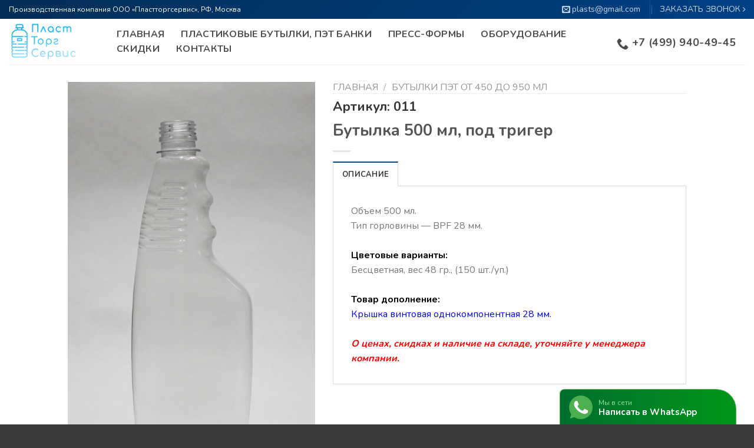

--- FILE ---
content_type: text/html; charset=UTF-8
request_url: https://tpack7.com/product/butylka-500-ml-pod-triger/
body_size: 24626
content:
<!DOCTYPE html>
<!--[if IE 9 ]> <html lang="ru-RU" class="ie9 loading-site no-js"> <![endif]-->
<!--[if IE 8 ]> <html lang="ru-RU" class="ie8 loading-site no-js"> <![endif]-->
<!--[if (gte IE 9)|!(IE)]><!--><html lang="ru-RU" class="loading-site no-js"> <!--<![endif]-->
<head>
	<meta charset="UTF-8" />
	<link rel="profile" href="http://gmpg.org/xfn/11" />
	<link rel="pingback" href="https://tpack7.com/xmlrpc.php" />

	<script>(function(html){html.className = html.className.replace(/\bno-js\b/,'js')})(document.documentElement);</script>
<meta name='robots' content='max-image-preview:large' />
<meta name="viewport" content="width=device-width, initial-scale=1, maximum-scale=1" />
	<!-- This site is optimized with the Yoast SEO plugin v15.0 - https://yoast.com/wordpress/plugins/seo/ -->
	<title>Бутылка 500 мл, под тригер – пэт тара, купить в Москве, цены</title>
	<meta name="description" content="Бутылка 500 мл, под тригер производство и продажа пластиковых бутылок в Москве. Большой выбор пэт тары недорого" />
	<meta name="robots" content="index, follow, max-snippet:-1, max-image-preview:large, max-video-preview:-1" />
	<link rel="canonical" href="https://tpack7.com/product/butylka-500-ml-pod-triger/" />
	<meta property="og:locale" content="ru_RU" />
	<meta property="og:type" content="article" />
	<meta property="og:title" content="Бутылка 500 мл, под тригер – пэт тара, купить в Москве, цены" />
	<meta property="og:description" content="Бутылка 500 мл, под тригер производство и продажа пластиковых бутылок в Москве. Большой выбор пэт тары недорого" />
	<meta property="og:url" content="https://tpack7.com/product/butylka-500-ml-pod-triger/" />
	<meta property="og:site_name" content="Пластиковая тара" />
	<meta property="article:modified_time" content="2023-03-14T05:32:42+00:00" />
	<meta property="og:image" content="https://tpack7.com/wp-content/uploads/2020/09/011-500-ml-bpf-28-1-scaled.jpg" />
	<meta property="og:image:width" content="1534" />
	<meta property="og:image:height" content="2560" />
	<meta name="twitter:card" content="summary_large_image" />
	<script type="application/ld+json" class="yoast-schema-graph">{"@context":"https://schema.org","@graph":[{"@type":"Organization","@id":"https://tpack7.com/#organization","name":"\u0422\u043f\u0430\u043a","url":"https://tpack7.com/","sameAs":[],"logo":{"@type":"ImageObject","@id":"https://tpack7.com/#logo","inLanguage":"ru-RU","url":"https://tpack7.com/wp-content/uploads/2020/09/logo-2.png","width":1260,"height":569,"caption":"\u0422\u043f\u0430\u043a"},"image":{"@id":"https://tpack7.com/#logo"}},{"@type":"WebSite","@id":"https://tpack7.com/#website","url":"https://tpack7.com/","name":"\u041f\u043b\u0430\u0441\u0442\u0438\u043a\u043e\u0432\u0430\u044f \u0442\u0430\u0440\u0430","description":"\u041a\u0443\u043f\u0438\u0442\u044c \u041f\u042d\u0422 \u0431\u0443\u0442\u044b\u043b\u043a\u0438 \u0438 \u0431\u0430\u043d\u043a\u0438","publisher":{"@id":"https://tpack7.com/#organization"},"potentialAction":[{"@type":"SearchAction","target":"https://tpack7.com/?s={search_term_string}","query-input":"required name=search_term_string"}],"inLanguage":"ru-RU"},{"@type":"ImageObject","@id":"https://tpack7.com/product/butylka-500-ml-pod-triger/#primaryimage","inLanguage":"ru-RU","url":"https://tpack7.com/wp-content/uploads/2020/09/011-500-ml-bpf-28-1-scaled.jpg","width":1534,"height":2560},{"@type":"WebPage","@id":"https://tpack7.com/product/butylka-500-ml-pod-triger/#webpage","url":"https://tpack7.com/product/butylka-500-ml-pod-triger/","name":"\u0411\u0443\u0442\u044b\u043b\u043a\u0430 500 \u043c\u043b, \u043f\u043e\u0434 \u0442\u0440\u0438\u0433\u0435\u0440 \u2013 \u043f\u044d\u0442 \u0442\u0430\u0440\u0430, \u043a\u0443\u043f\u0438\u0442\u044c \u0432 \u041c\u043e\u0441\u043a\u0432\u0435, \u0446\u0435\u043d\u044b","isPartOf":{"@id":"https://tpack7.com/#website"},"primaryImageOfPage":{"@id":"https://tpack7.com/product/butylka-500-ml-pod-triger/#primaryimage"},"datePublished":"2020-09-28T09:04:50+00:00","dateModified":"2023-03-14T05:32:42+00:00","description":"\u0411\u0443\u0442\u044b\u043b\u043a\u0430 500 \u043c\u043b, \u043f\u043e\u0434 \u0442\u0440\u0438\u0433\u0435\u0440 \u043f\u0440\u043e\u0438\u0437\u0432\u043e\u0434\u0441\u0442\u0432\u043e \u0438 \u043f\u0440\u043e\u0434\u0430\u0436\u0430 \u043f\u043b\u0430\u0441\u0442\u0438\u043a\u043e\u0432\u044b\u0445 \u0431\u0443\u0442\u044b\u043b\u043e\u043a \u0432 \u041c\u043e\u0441\u043a\u0432\u0435. \u0411\u043e\u043b\u044c\u0448\u043e\u0439 \u0432\u044b\u0431\u043e\u0440 \u043f\u044d\u0442 \u0442\u0430\u0440\u044b \u043d\u0435\u0434\u043e\u0440\u043e\u0433\u043e","inLanguage":"ru-RU","potentialAction":[{"@type":"ReadAction","target":["https://tpack7.com/product/butylka-500-ml-pod-triger/"]}]}]}</script>
	<!-- / Yoast SEO plugin. -->


<link rel='dns-prefetch' href='//fonts.googleapis.com' />
<link rel="alternate" type="application/rss+xml" title="Пластиковая тара &raquo; Лента" href="https://tpack7.com/feed/" />
<script type="text/javascript">
window._wpemojiSettings = {"baseUrl":"https:\/\/s.w.org\/images\/core\/emoji\/14.0.0\/72x72\/","ext":".png","svgUrl":"https:\/\/s.w.org\/images\/core\/emoji\/14.0.0\/svg\/","svgExt":".svg","source":{"concatemoji":"https:\/\/tpack7.com\/wp-includes\/js\/wp-emoji-release.min.js?ver=6.1.9"}};
/*! This file is auto-generated */
!function(e,a,t){var n,r,o,i=a.createElement("canvas"),p=i.getContext&&i.getContext("2d");function s(e,t){var a=String.fromCharCode,e=(p.clearRect(0,0,i.width,i.height),p.fillText(a.apply(this,e),0,0),i.toDataURL());return p.clearRect(0,0,i.width,i.height),p.fillText(a.apply(this,t),0,0),e===i.toDataURL()}function c(e){var t=a.createElement("script");t.src=e,t.defer=t.type="text/javascript",a.getElementsByTagName("head")[0].appendChild(t)}for(o=Array("flag","emoji"),t.supports={everything:!0,everythingExceptFlag:!0},r=0;r<o.length;r++)t.supports[o[r]]=function(e){if(p&&p.fillText)switch(p.textBaseline="top",p.font="600 32px Arial",e){case"flag":return s([127987,65039,8205,9895,65039],[127987,65039,8203,9895,65039])?!1:!s([55356,56826,55356,56819],[55356,56826,8203,55356,56819])&&!s([55356,57332,56128,56423,56128,56418,56128,56421,56128,56430,56128,56423,56128,56447],[55356,57332,8203,56128,56423,8203,56128,56418,8203,56128,56421,8203,56128,56430,8203,56128,56423,8203,56128,56447]);case"emoji":return!s([129777,127995,8205,129778,127999],[129777,127995,8203,129778,127999])}return!1}(o[r]),t.supports.everything=t.supports.everything&&t.supports[o[r]],"flag"!==o[r]&&(t.supports.everythingExceptFlag=t.supports.everythingExceptFlag&&t.supports[o[r]]);t.supports.everythingExceptFlag=t.supports.everythingExceptFlag&&!t.supports.flag,t.DOMReady=!1,t.readyCallback=function(){t.DOMReady=!0},t.supports.everything||(n=function(){t.readyCallback()},a.addEventListener?(a.addEventListener("DOMContentLoaded",n,!1),e.addEventListener("load",n,!1)):(e.attachEvent("onload",n),a.attachEvent("onreadystatechange",function(){"complete"===a.readyState&&t.readyCallback()})),(e=t.source||{}).concatemoji?c(e.concatemoji):e.wpemoji&&e.twemoji&&(c(e.twemoji),c(e.wpemoji)))}(window,document,window._wpemojiSettings);
</script>
<style type="text/css">
img.wp-smiley,
img.emoji {
	display: inline !important;
	border: none !important;
	box-shadow: none !important;
	height: 1em !important;
	width: 1em !important;
	margin: 0 0.07em !important;
	vertical-align: -0.1em !important;
	background: none !important;
	padding: 0 !important;
}
</style>
	<link rel='stylesheet' id='wp-block-library-css' href='https://tpack7.com/wp-includes/css/dist/block-library/style.min.css?ver=6.1.9' type='text/css' media='all' />
<link rel='stylesheet' id='wc-block-vendors-style-css' href='https://tpack7.com/wp-content/plugins/woocommerce/packages/woocommerce-blocks/build/vendors-style.css?ver=3.1.0' type='text/css' media='all' />
<link rel='stylesheet' id='wc-block-style-css' href='https://tpack7.com/wp-content/plugins/woocommerce/packages/woocommerce-blocks/build/style.css?ver=3.1.0' type='text/css' media='all' />
<link rel='stylesheet' id='classic-theme-styles-css' href='https://tpack7.com/wp-includes/css/classic-themes.min.css?ver=1' type='text/css' media='all' />
<style id='global-styles-inline-css' type='text/css'>
body{--wp--preset--color--black: #000000;--wp--preset--color--cyan-bluish-gray: #abb8c3;--wp--preset--color--white: #ffffff;--wp--preset--color--pale-pink: #f78da7;--wp--preset--color--vivid-red: #cf2e2e;--wp--preset--color--luminous-vivid-orange: #ff6900;--wp--preset--color--luminous-vivid-amber: #fcb900;--wp--preset--color--light-green-cyan: #7bdcb5;--wp--preset--color--vivid-green-cyan: #00d084;--wp--preset--color--pale-cyan-blue: #8ed1fc;--wp--preset--color--vivid-cyan-blue: #0693e3;--wp--preset--color--vivid-purple: #9b51e0;--wp--preset--gradient--vivid-cyan-blue-to-vivid-purple: linear-gradient(135deg,rgba(6,147,227,1) 0%,rgb(155,81,224) 100%);--wp--preset--gradient--light-green-cyan-to-vivid-green-cyan: linear-gradient(135deg,rgb(122,220,180) 0%,rgb(0,208,130) 100%);--wp--preset--gradient--luminous-vivid-amber-to-luminous-vivid-orange: linear-gradient(135deg,rgba(252,185,0,1) 0%,rgba(255,105,0,1) 100%);--wp--preset--gradient--luminous-vivid-orange-to-vivid-red: linear-gradient(135deg,rgba(255,105,0,1) 0%,rgb(207,46,46) 100%);--wp--preset--gradient--very-light-gray-to-cyan-bluish-gray: linear-gradient(135deg,rgb(238,238,238) 0%,rgb(169,184,195) 100%);--wp--preset--gradient--cool-to-warm-spectrum: linear-gradient(135deg,rgb(74,234,220) 0%,rgb(151,120,209) 20%,rgb(207,42,186) 40%,rgb(238,44,130) 60%,rgb(251,105,98) 80%,rgb(254,248,76) 100%);--wp--preset--gradient--blush-light-purple: linear-gradient(135deg,rgb(255,206,236) 0%,rgb(152,150,240) 100%);--wp--preset--gradient--blush-bordeaux: linear-gradient(135deg,rgb(254,205,165) 0%,rgb(254,45,45) 50%,rgb(107,0,62) 100%);--wp--preset--gradient--luminous-dusk: linear-gradient(135deg,rgb(255,203,112) 0%,rgb(199,81,192) 50%,rgb(65,88,208) 100%);--wp--preset--gradient--pale-ocean: linear-gradient(135deg,rgb(255,245,203) 0%,rgb(182,227,212) 50%,rgb(51,167,181) 100%);--wp--preset--gradient--electric-grass: linear-gradient(135deg,rgb(202,248,128) 0%,rgb(113,206,126) 100%);--wp--preset--gradient--midnight: linear-gradient(135deg,rgb(2,3,129) 0%,rgb(40,116,252) 100%);--wp--preset--duotone--dark-grayscale: url('#wp-duotone-dark-grayscale');--wp--preset--duotone--grayscale: url('#wp-duotone-grayscale');--wp--preset--duotone--purple-yellow: url('#wp-duotone-purple-yellow');--wp--preset--duotone--blue-red: url('#wp-duotone-blue-red');--wp--preset--duotone--midnight: url('#wp-duotone-midnight');--wp--preset--duotone--magenta-yellow: url('#wp-duotone-magenta-yellow');--wp--preset--duotone--purple-green: url('#wp-duotone-purple-green');--wp--preset--duotone--blue-orange: url('#wp-duotone-blue-orange');--wp--preset--font-size--small: 13px;--wp--preset--font-size--medium: 20px;--wp--preset--font-size--large: 36px;--wp--preset--font-size--x-large: 42px;--wp--preset--spacing--20: 0.44rem;--wp--preset--spacing--30: 0.67rem;--wp--preset--spacing--40: 1rem;--wp--preset--spacing--50: 1.5rem;--wp--preset--spacing--60: 2.25rem;--wp--preset--spacing--70: 3.38rem;--wp--preset--spacing--80: 5.06rem;}:where(.is-layout-flex){gap: 0.5em;}body .is-layout-flow > .alignleft{float: left;margin-inline-start: 0;margin-inline-end: 2em;}body .is-layout-flow > .alignright{float: right;margin-inline-start: 2em;margin-inline-end: 0;}body .is-layout-flow > .aligncenter{margin-left: auto !important;margin-right: auto !important;}body .is-layout-constrained > .alignleft{float: left;margin-inline-start: 0;margin-inline-end: 2em;}body .is-layout-constrained > .alignright{float: right;margin-inline-start: 2em;margin-inline-end: 0;}body .is-layout-constrained > .aligncenter{margin-left: auto !important;margin-right: auto !important;}body .is-layout-constrained > :where(:not(.alignleft):not(.alignright):not(.alignfull)){max-width: var(--wp--style--global--content-size);margin-left: auto !important;margin-right: auto !important;}body .is-layout-constrained > .alignwide{max-width: var(--wp--style--global--wide-size);}body .is-layout-flex{display: flex;}body .is-layout-flex{flex-wrap: wrap;align-items: center;}body .is-layout-flex > *{margin: 0;}:where(.wp-block-columns.is-layout-flex){gap: 2em;}.has-black-color{color: var(--wp--preset--color--black) !important;}.has-cyan-bluish-gray-color{color: var(--wp--preset--color--cyan-bluish-gray) !important;}.has-white-color{color: var(--wp--preset--color--white) !important;}.has-pale-pink-color{color: var(--wp--preset--color--pale-pink) !important;}.has-vivid-red-color{color: var(--wp--preset--color--vivid-red) !important;}.has-luminous-vivid-orange-color{color: var(--wp--preset--color--luminous-vivid-orange) !important;}.has-luminous-vivid-amber-color{color: var(--wp--preset--color--luminous-vivid-amber) !important;}.has-light-green-cyan-color{color: var(--wp--preset--color--light-green-cyan) !important;}.has-vivid-green-cyan-color{color: var(--wp--preset--color--vivid-green-cyan) !important;}.has-pale-cyan-blue-color{color: var(--wp--preset--color--pale-cyan-blue) !important;}.has-vivid-cyan-blue-color{color: var(--wp--preset--color--vivid-cyan-blue) !important;}.has-vivid-purple-color{color: var(--wp--preset--color--vivid-purple) !important;}.has-black-background-color{background-color: var(--wp--preset--color--black) !important;}.has-cyan-bluish-gray-background-color{background-color: var(--wp--preset--color--cyan-bluish-gray) !important;}.has-white-background-color{background-color: var(--wp--preset--color--white) !important;}.has-pale-pink-background-color{background-color: var(--wp--preset--color--pale-pink) !important;}.has-vivid-red-background-color{background-color: var(--wp--preset--color--vivid-red) !important;}.has-luminous-vivid-orange-background-color{background-color: var(--wp--preset--color--luminous-vivid-orange) !important;}.has-luminous-vivid-amber-background-color{background-color: var(--wp--preset--color--luminous-vivid-amber) !important;}.has-light-green-cyan-background-color{background-color: var(--wp--preset--color--light-green-cyan) !important;}.has-vivid-green-cyan-background-color{background-color: var(--wp--preset--color--vivid-green-cyan) !important;}.has-pale-cyan-blue-background-color{background-color: var(--wp--preset--color--pale-cyan-blue) !important;}.has-vivid-cyan-blue-background-color{background-color: var(--wp--preset--color--vivid-cyan-blue) !important;}.has-vivid-purple-background-color{background-color: var(--wp--preset--color--vivid-purple) !important;}.has-black-border-color{border-color: var(--wp--preset--color--black) !important;}.has-cyan-bluish-gray-border-color{border-color: var(--wp--preset--color--cyan-bluish-gray) !important;}.has-white-border-color{border-color: var(--wp--preset--color--white) !important;}.has-pale-pink-border-color{border-color: var(--wp--preset--color--pale-pink) !important;}.has-vivid-red-border-color{border-color: var(--wp--preset--color--vivid-red) !important;}.has-luminous-vivid-orange-border-color{border-color: var(--wp--preset--color--luminous-vivid-orange) !important;}.has-luminous-vivid-amber-border-color{border-color: var(--wp--preset--color--luminous-vivid-amber) !important;}.has-light-green-cyan-border-color{border-color: var(--wp--preset--color--light-green-cyan) !important;}.has-vivid-green-cyan-border-color{border-color: var(--wp--preset--color--vivid-green-cyan) !important;}.has-pale-cyan-blue-border-color{border-color: var(--wp--preset--color--pale-cyan-blue) !important;}.has-vivid-cyan-blue-border-color{border-color: var(--wp--preset--color--vivid-cyan-blue) !important;}.has-vivid-purple-border-color{border-color: var(--wp--preset--color--vivid-purple) !important;}.has-vivid-cyan-blue-to-vivid-purple-gradient-background{background: var(--wp--preset--gradient--vivid-cyan-blue-to-vivid-purple) !important;}.has-light-green-cyan-to-vivid-green-cyan-gradient-background{background: var(--wp--preset--gradient--light-green-cyan-to-vivid-green-cyan) !important;}.has-luminous-vivid-amber-to-luminous-vivid-orange-gradient-background{background: var(--wp--preset--gradient--luminous-vivid-amber-to-luminous-vivid-orange) !important;}.has-luminous-vivid-orange-to-vivid-red-gradient-background{background: var(--wp--preset--gradient--luminous-vivid-orange-to-vivid-red) !important;}.has-very-light-gray-to-cyan-bluish-gray-gradient-background{background: var(--wp--preset--gradient--very-light-gray-to-cyan-bluish-gray) !important;}.has-cool-to-warm-spectrum-gradient-background{background: var(--wp--preset--gradient--cool-to-warm-spectrum) !important;}.has-blush-light-purple-gradient-background{background: var(--wp--preset--gradient--blush-light-purple) !important;}.has-blush-bordeaux-gradient-background{background: var(--wp--preset--gradient--blush-bordeaux) !important;}.has-luminous-dusk-gradient-background{background: var(--wp--preset--gradient--luminous-dusk) !important;}.has-pale-ocean-gradient-background{background: var(--wp--preset--gradient--pale-ocean) !important;}.has-electric-grass-gradient-background{background: var(--wp--preset--gradient--electric-grass) !important;}.has-midnight-gradient-background{background: var(--wp--preset--gradient--midnight) !important;}.has-small-font-size{font-size: var(--wp--preset--font-size--small) !important;}.has-medium-font-size{font-size: var(--wp--preset--font-size--medium) !important;}.has-large-font-size{font-size: var(--wp--preset--font-size--large) !important;}.has-x-large-font-size{font-size: var(--wp--preset--font-size--x-large) !important;}
.wp-block-navigation a:where(:not(.wp-element-button)){color: inherit;}
:where(.wp-block-columns.is-layout-flex){gap: 2em;}
.wp-block-pullquote{font-size: 1.5em;line-height: 1.6;}
</style>
<link rel='stylesheet' id='contact-form-7-css' href='https://tpack7.com/wp-content/plugins/contact-form-7/includes/css/styles.css?ver=5.2.2' type='text/css' media='all' />
<link rel='stylesheet' id='photoswipe-css' href='https://tpack7.com/wp-content/plugins/woocommerce/assets/css/photoswipe/photoswipe.min.css?ver=4.5.5' type='text/css' media='all' />
<link rel='stylesheet' id='photoswipe-default-skin-css' href='https://tpack7.com/wp-content/plugins/woocommerce/assets/css/photoswipe/default-skin/default-skin.min.css?ver=4.5.5' type='text/css' media='all' />
<style id='woocommerce-inline-inline-css' type='text/css'>
.woocommerce form .form-row .required { visibility: visible; }
</style>
<link rel='stylesheet' id='flatsome-icons-css' href='https://tpack7.com/wp-content/themes/flatsome/assets/css/fl-icons.css?ver=3.12' type='text/css' media='all' />
<link rel='stylesheet' id='popup-maker-site-css' href='//tpack7.com/wp-content/uploads/pum/pum-site-styles.css?generated=1660063908&#038;ver=1.16.7' type='text/css' media='all' />
<link rel='stylesheet' id='flatsome-main-css' href='https://tpack7.com/wp-content/themes/flatsome/assets/css/flatsome.css?ver=3.12.2' type='text/css' media='all' />
<link rel='stylesheet' id='flatsome-shop-css' href='https://tpack7.com/wp-content/themes/flatsome/assets/css/flatsome-shop.css?ver=3.12.2' type='text/css' media='all' />
<link rel='stylesheet' id='flatsome-style-css' href='https://tpack7.com/wp-content/themes/flatsome-child/style.css?ver=3.0' type='text/css' media='all' />
<link rel='stylesheet' id='flatsome-googlefonts-css' href='//fonts.googleapis.com/css?family=Nunito%3Aregular%2Cregular%2Cregular%2C700%7CDancing+Script%3Aregular%2C400&#038;display=swap&#038;ver=3.9' type='text/css' media='all' />
<script type='text/javascript' src='https://tpack7.com/wp-includes/js/jquery/jquery.min.js?ver=3.6.1' id='jquery-core-js'></script>
<script type='text/javascript' src='https://tpack7.com/wp-includes/js/jquery/jquery-migrate.min.js?ver=3.3.2' id='jquery-migrate-js'></script>
<link rel="https://api.w.org/" href="https://tpack7.com/wp-json/" /><link rel="alternate" type="application/json" href="https://tpack7.com/wp-json/wp/v2/product/426" /><link rel="EditURI" type="application/rsd+xml" title="RSD" href="https://tpack7.com/xmlrpc.php?rsd" />
<link rel="wlwmanifest" type="application/wlwmanifest+xml" href="https://tpack7.com/wp-includes/wlwmanifest.xml" />
<meta name="generator" content="WordPress 6.1.9" />
<meta name="generator" content="WooCommerce 4.5.5" />
<link rel='shortlink' href='https://tpack7.com/?p=426' />
<link rel="alternate" type="application/json+oembed" href="https://tpack7.com/wp-json/oembed/1.0/embed?url=https%3A%2F%2Ftpack7.com%2Fproduct%2Fbutylka-500-ml-pod-triger%2F" />
<link rel="alternate" type="text/xml+oembed" href="https://tpack7.com/wp-json/oembed/1.0/embed?url=https%3A%2F%2Ftpack7.com%2Fproduct%2Fbutylka-500-ml-pod-triger%2F&#038;format=xml" />
<style>.bg{opacity: 0; transition: opacity 1s; -webkit-transition: opacity 1s;} .bg-loaded{opacity: 1;}</style><!--[if IE]><link rel="stylesheet" type="text/css" href="https://tpack7.com/wp-content/themes/flatsome/assets/css/ie-fallback.css"><script src="//cdnjs.cloudflare.com/ajax/libs/html5shiv/3.6.1/html5shiv.js"></script><script>var head = document.getElementsByTagName('head')[0],style = document.createElement('style');style.type = 'text/css';style.styleSheet.cssText = ':before,:after{content:none !important';head.appendChild(style);setTimeout(function(){head.removeChild(style);}, 0);</script><script src="https://tpack7.com/wp-content/themes/flatsome/assets/libs/ie-flexibility.js"></script><![endif]--><!-- Yandex.Metrika counter --> <script type="text/javascript" > (function(m,e,t,r,i,k,a){m[i]=m[i]||function(){(m[i].a=m[i].a||[]).push(arguments)}; m[i].l=1*new Date();k=e.createElement(t),a=e.getElementsByTagName(t)[0],k.async=1,k.src=r,a.parentNode.insertBefore(k,a)}) (window, document, "script", "https://mc.yandex.ru/metrika/tag.js", "ym"); ym(57709672, "init", { clickmap:true, trackLinks:true, accurateTrackBounce:true, webvisor:true }); </script> <noscript><div><img src="https://mc.yandex.ru/watch/57709672" style="position:absolute; left:-9999px;" alt="" /></div></noscript> <!-- /Yandex.Metrika counter -->	<noscript><style>.woocommerce-product-gallery{ opacity: 1 !important; }</style></noscript>
	<link rel="icon" href="https://tpack7.com/wp-content/uploads/2020/10/cropped-fav-1-32x32.png" sizes="32x32" />
<link rel="icon" href="https://tpack7.com/wp-content/uploads/2020/10/cropped-fav-1-192x192.png" sizes="192x192" />
<link rel="apple-touch-icon" href="https://tpack7.com/wp-content/uploads/2020/10/cropped-fav-1-180x180.png" />
<meta name="msapplication-TileImage" content="https://tpack7.com/wp-content/uploads/2020/10/cropped-fav-1-270x270.png" />
<style id="custom-css" type="text/css">:root {--primary-color: #034480;}.header-main{height: 77px}#logo img{max-height: 77px}#logo{width:139px;}.header-top{min-height: 30px}.has-transparent + .page-title:first-of-type,.has-transparent + #main > .page-title,.has-transparent + #main > div > .page-title,.has-transparent + #main .page-header-wrapper:first-of-type .page-title{padding-top: 107px;}.header.show-on-scroll,.stuck .header-main{height:70px!important}.stuck #logo img{max-height: 70px!important}.header-bottom {background-color: #f1f1f1}.header-main .nav > li > a{line-height: 16px }@media (max-width: 549px) {.header-main{height: 70px}#logo img{max-height: 70px}}/* Color */.accordion-title.active, .has-icon-bg .icon .icon-inner,.logo a, .primary.is-underline, .primary.is-link, .badge-outline .badge-inner, .nav-outline > li.active> a,.nav-outline >li.active > a, .cart-icon strong,[data-color='primary'], .is-outline.primary{color: #034480;}/* Color !important */[data-text-color="primary"]{color: #034480!important;}/* Background Color */[data-text-bg="primary"]{background-color: #034480;}/* Background */.scroll-to-bullets a,.featured-title, .label-new.menu-item > a:after, .nav-pagination > li > .current,.nav-pagination > li > span:hover,.nav-pagination > li > a:hover,.has-hover:hover .badge-outline .badge-inner,button[type="submit"], .button.wc-forward:not(.checkout):not(.checkout-button), .button.submit-button, .button.primary:not(.is-outline),.featured-table .title,.is-outline:hover, .has-icon:hover .icon-label,.nav-dropdown-bold .nav-column li > a:hover, .nav-dropdown.nav-dropdown-bold > li > a:hover, .nav-dropdown-bold.dark .nav-column li > a:hover, .nav-dropdown.nav-dropdown-bold.dark > li > a:hover, .is-outline:hover, .tagcloud a:hover,.grid-tools a, input[type='submit']:not(.is-form), .box-badge:hover .box-text, input.button.alt,.nav-box > li > a:hover,.nav-box > li.active > a,.nav-pills > li.active > a ,.current-dropdown .cart-icon strong, .cart-icon:hover strong, .nav-line-bottom > li > a:before, .nav-line-grow > li > a:before, .nav-line > li > a:before,.banner, .header-top, .slider-nav-circle .flickity-prev-next-button:hover svg, .slider-nav-circle .flickity-prev-next-button:hover .arrow, .primary.is-outline:hover, .button.primary:not(.is-outline), input[type='submit'].primary, input[type='submit'].primary, input[type='reset'].button, input[type='button'].primary, .badge-inner{background-color: #034480;}/* Border */.nav-vertical.nav-tabs > li.active > a,.scroll-to-bullets a.active,.nav-pagination > li > .current,.nav-pagination > li > span:hover,.nav-pagination > li > a:hover,.has-hover:hover .badge-outline .badge-inner,.accordion-title.active,.featured-table,.is-outline:hover, .tagcloud a:hover,blockquote, .has-border, .cart-icon strong:after,.cart-icon strong,.blockUI:before, .processing:before,.loading-spin, .slider-nav-circle .flickity-prev-next-button:hover svg, .slider-nav-circle .flickity-prev-next-button:hover .arrow, .primary.is-outline:hover{border-color: #034480}.nav-tabs > li.active > a{border-top-color: #034480}.widget_shopping_cart_content .blockUI.blockOverlay:before { border-left-color: #034480 }.woocommerce-checkout-review-order .blockUI.blockOverlay:before { border-left-color: #034480 }/* Fill */.slider .flickity-prev-next-button:hover svg,.slider .flickity-prev-next-button:hover .arrow{fill: #034480;}body{font-size: 100%;}@media screen and (max-width: 549px){body{font-size: 100%;}}body{font-family:"Nunito", sans-serif}body{font-weight: 0}.nav > li > a {font-family:"Nunito", sans-serif;}.mobile-sidebar-levels-2 .nav > li > ul > li > a {font-family:"Nunito", sans-serif;}.nav > li > a {font-weight: 700;}.mobile-sidebar-levels-2 .nav > li > ul > li > a {font-weight: 700;}h1,h2,h3,h4,h5,h6,.heading-font, .off-canvas-center .nav-sidebar.nav-vertical > li > a{font-family: "Nunito", sans-serif;}h1,h2,h3,h4,h5,h6,.heading-font,.banner h1,.banner h2{font-weight: 0;}.alt-font{font-family: "Dancing Script", sans-serif;}.alt-font{font-weight: 400!important;}.header:not(.transparent) .header-nav.nav > li > a {color: #4c4c4c;}.shop-page-title.featured-title .title-bg{ background-image: url(https://tpack7.com/wp-content/uploads/2020/09/011-500-ml-bpf-28-1-scaled.jpg)!important;}@media screen and (min-width: 550px){.products .box-vertical .box-image{min-width: 300px!important;width: 300px!important;}}.footer-2{background-color: #303030}.absolute-footer, html{background-color: #3a3a3a}/* Custom CSS Mobile */@media (max-width: 549px){.top-phone {font-size:16px !important}.tab-panels .panel {overflow-x:scroll;}}.label-new.menu-item > a:after{content:"Новое";}.label-hot.menu-item > a:after{content:"Горячее предложение";}.label-sale.menu-item > a:after{content:"Распродажа";}.label-popular.menu-item > a:after{content:"Самые популярные";}</style>		<style type="text/css" id="wp-custom-css">
			.top-phone {
	display:block !important;
	font-size:18px !important;
	margin-bottom:-6px !important;
}
.transparent a {
	color:#fff !important;
}
.top-mail {
	font-size:14px !important;
}
.top-callback {
	font-size:14px !important;
	text-transform:uppercase;
	
}
#top-bar {
	background: #032e57;
background: -moz-linear-gradient(-45deg, #032e57 0%, #004085 100%);
background: -webkit-gradient(left top, right bottom, color-stop(0%, #032e57), color-stop(100%, #004085));
background: -webkit-linear-gradient(-45deg, #032e57 0%, #004085 100%);
background: -o-linear-gradient(-45deg, #032e57 0%, #004085 100%);
background: -ms-linear-gradient(-45deg, #032e57 0%, #004085 100%);
background: linear-gradient(135deg, #032e57 0%, #004085 100%);
}
.gr {
background: #427ba6;
background: -moz-linear-gradient(45deg, #427ba6 0%, #5a91bd 29%, #c2edff 100%);
background: -webkit-gradient(left bottom, right top, color-stop(0%, #427ba6), color-stop(29%, #5a91bd), color-stop(100%, #c2edff));
background: -webkit-linear-gradient(45deg, #427ba6 0%, #5a91bd 29%, #c2edff 100%);
background: -o-linear-gradient(45deg, #427ba6 0%, #5a91bd 29%, #c2edff 100%);
background: -ms-linear-gradient(45deg, #427ba6 0%, #5a91bd 29%, #c2edff 100%);
background: linear-gradient(45deg, #427ba6 0%, #5a91bd 29%, #c2edff 100%);
}
@keyframes bg-move {
	0% {
		background-position:0% 0%;
	}
	100% {
		background-position:100% 100%;
	}
}
.gr-dark {
	animation: bg-move infinite 4s ease alternate;
	background-size:400% !important;
background: #032e57;
background: -moz-linear-gradient(-45deg, #032e57 0%, #044480 58%, #0b5fb8 100%);
background: -webkit-gradient(left top, right bottom, color-stop(0%, #032e57), color-stop(58%, #044480), color-stop(100%, #0b5fb8));
background: -webkit-linear-gradient(-45deg, #032e57 0%, #044480 58%, #0b5fb8 100%);
background: -o-linear-gradient(-45deg, #032e57 0%, #044480 58%, #0b5fb8 100%);
background: -ms-linear-gradient(-45deg, #032e57 0%, #044480 58%, #0b5fb8 100%);
background: linear-gradient(135deg, #032e57 0%, #044480 58%, #0b5fb8 100%);
}
.box-image img {
	max-height:200px;
	width:auto;
}
.pum .wpcf7-form {
	text-align:center;
}
td {
	border-right:1px solid #ddd
}
.table-cell__text .gallery {
	margin:0
}
.light-blue {
	background:#cbe3f5;
}
.product-small img {
	border-radius:12px
}
.wpcf7-submit {
border-radius:99px;
	border:3px solid #fff !important;
}
.jc-center {
	justify-content:center;
}
.jc-center .product-small {
	margin:0
}
.product_meta .posted_in {
	display:none;
}
.sku_wrapper {
	font-size:22px;
	color:#333;
	font-weight:bold;
}
.product_meta {
	margin-bottom:0
}
.woocommerce-Tabs-panel p{
	margin-bottom:0
}
.additional_information_tab {
	display:none !important
}		</style>
		<!-- WooCommerce Google Analytics Integration -->
		<script type='text/javascript'>
			var gaProperty = 'UA-190775394-1';
			var disableStr = 'ga-disable-' + gaProperty;
			if ( document.cookie.indexOf( disableStr + '=true' ) > -1 ) {
				window[disableStr] = true;
			}
			function gaOptout() {
				document.cookie = disableStr + '=true; expires=Thu, 31 Dec 2099 23:59:59 UTC; path=/';
				window[disableStr] = true;
			}
		</script><script async src="https://www.googletagmanager.com/gtag/js?id=UA-190775394-1"></script>
		<script>
		window.dataLayer = window.dataLayer || [];
		function gtag(){dataLayer.push(arguments);}
		gtag('js', new Date());
		gtag('set', 'developer_id.dOGY3NW', true);

		gtag('config', 'UA-190775394-1', {
			'allow_google_signals': true,
			'link_attribution': true,
			'anonymize_ip': true,
			'linker':{
				'domains': [],
				'allow_incoming': false,
			},
			'custom_map': {
				'dimension1': 'logged_in'
			},
			'logged_in': 'no'
		} );

		
		</script>
		
		<!-- /WooCommerce Google Analytics Integration -->	
	<script type="text/javascript">(function(window,document,n,project_ids){window.GudokData=n;if(typeof project_ids !== "object"){project_ids = [project_ids]};window[n] = {};window[n]["projects"]=project_ids;config_load(project_ids.join(','));function config_load(cId){var a=document.getElementsByTagName("script")[0],s=document.createElement("script"),i=function(){a.parentNode.insertBefore(s,a)},cMrs='';s.async=true;if(document.location.search&&document.location.search.indexOf('?gudok_check=')===0)cMrs+=document.location.search.replace('?','&');s.src="//mod.gudok.tel/script.js?sid="+cId+cMrs;if(window.opera == "[object Opera]"){document.addEventListener("DOMContentLoaded", i, false)}else{i()}}})(window, document, "gd", "mq7p4h98w2");</script>
	
</head>

<body class="product-template-default single single-product postid-426 theme-flatsome woocommerce woocommerce-page woocommerce-no-js lightbox nav-dropdown-has-arrow catalog-mode no-prices">

<svg xmlns="http://www.w3.org/2000/svg" viewBox="0 0 0 0" width="0" height="0" focusable="false" role="none" style="visibility: hidden; position: absolute; left: -9999px; overflow: hidden;" ><defs><filter id="wp-duotone-dark-grayscale"><feColorMatrix color-interpolation-filters="sRGB" type="matrix" values=" .299 .587 .114 0 0 .299 .587 .114 0 0 .299 .587 .114 0 0 .299 .587 .114 0 0 " /><feComponentTransfer color-interpolation-filters="sRGB" ><feFuncR type="table" tableValues="0 0.49803921568627" /><feFuncG type="table" tableValues="0 0.49803921568627" /><feFuncB type="table" tableValues="0 0.49803921568627" /><feFuncA type="table" tableValues="1 1" /></feComponentTransfer><feComposite in2="SourceGraphic" operator="in" /></filter></defs></svg><svg xmlns="http://www.w3.org/2000/svg" viewBox="0 0 0 0" width="0" height="0" focusable="false" role="none" style="visibility: hidden; position: absolute; left: -9999px; overflow: hidden;" ><defs><filter id="wp-duotone-grayscale"><feColorMatrix color-interpolation-filters="sRGB" type="matrix" values=" .299 .587 .114 0 0 .299 .587 .114 0 0 .299 .587 .114 0 0 .299 .587 .114 0 0 " /><feComponentTransfer color-interpolation-filters="sRGB" ><feFuncR type="table" tableValues="0 1" /><feFuncG type="table" tableValues="0 1" /><feFuncB type="table" tableValues="0 1" /><feFuncA type="table" tableValues="1 1" /></feComponentTransfer><feComposite in2="SourceGraphic" operator="in" /></filter></defs></svg><svg xmlns="http://www.w3.org/2000/svg" viewBox="0 0 0 0" width="0" height="0" focusable="false" role="none" style="visibility: hidden; position: absolute; left: -9999px; overflow: hidden;" ><defs><filter id="wp-duotone-purple-yellow"><feColorMatrix color-interpolation-filters="sRGB" type="matrix" values=" .299 .587 .114 0 0 .299 .587 .114 0 0 .299 .587 .114 0 0 .299 .587 .114 0 0 " /><feComponentTransfer color-interpolation-filters="sRGB" ><feFuncR type="table" tableValues="0.54901960784314 0.98823529411765" /><feFuncG type="table" tableValues="0 1" /><feFuncB type="table" tableValues="0.71764705882353 0.25490196078431" /><feFuncA type="table" tableValues="1 1" /></feComponentTransfer><feComposite in2="SourceGraphic" operator="in" /></filter></defs></svg><svg xmlns="http://www.w3.org/2000/svg" viewBox="0 0 0 0" width="0" height="0" focusable="false" role="none" style="visibility: hidden; position: absolute; left: -9999px; overflow: hidden;" ><defs><filter id="wp-duotone-blue-red"><feColorMatrix color-interpolation-filters="sRGB" type="matrix" values=" .299 .587 .114 0 0 .299 .587 .114 0 0 .299 .587 .114 0 0 .299 .587 .114 0 0 " /><feComponentTransfer color-interpolation-filters="sRGB" ><feFuncR type="table" tableValues="0 1" /><feFuncG type="table" tableValues="0 0.27843137254902" /><feFuncB type="table" tableValues="0.5921568627451 0.27843137254902" /><feFuncA type="table" tableValues="1 1" /></feComponentTransfer><feComposite in2="SourceGraphic" operator="in" /></filter></defs></svg><svg xmlns="http://www.w3.org/2000/svg" viewBox="0 0 0 0" width="0" height="0" focusable="false" role="none" style="visibility: hidden; position: absolute; left: -9999px; overflow: hidden;" ><defs><filter id="wp-duotone-midnight"><feColorMatrix color-interpolation-filters="sRGB" type="matrix" values=" .299 .587 .114 0 0 .299 .587 .114 0 0 .299 .587 .114 0 0 .299 .587 .114 0 0 " /><feComponentTransfer color-interpolation-filters="sRGB" ><feFuncR type="table" tableValues="0 0" /><feFuncG type="table" tableValues="0 0.64705882352941" /><feFuncB type="table" tableValues="0 1" /><feFuncA type="table" tableValues="1 1" /></feComponentTransfer><feComposite in2="SourceGraphic" operator="in" /></filter></defs></svg><svg xmlns="http://www.w3.org/2000/svg" viewBox="0 0 0 0" width="0" height="0" focusable="false" role="none" style="visibility: hidden; position: absolute; left: -9999px; overflow: hidden;" ><defs><filter id="wp-duotone-magenta-yellow"><feColorMatrix color-interpolation-filters="sRGB" type="matrix" values=" .299 .587 .114 0 0 .299 .587 .114 0 0 .299 .587 .114 0 0 .299 .587 .114 0 0 " /><feComponentTransfer color-interpolation-filters="sRGB" ><feFuncR type="table" tableValues="0.78039215686275 1" /><feFuncG type="table" tableValues="0 0.94901960784314" /><feFuncB type="table" tableValues="0.35294117647059 0.47058823529412" /><feFuncA type="table" tableValues="1 1" /></feComponentTransfer><feComposite in2="SourceGraphic" operator="in" /></filter></defs></svg><svg xmlns="http://www.w3.org/2000/svg" viewBox="0 0 0 0" width="0" height="0" focusable="false" role="none" style="visibility: hidden; position: absolute; left: -9999px; overflow: hidden;" ><defs><filter id="wp-duotone-purple-green"><feColorMatrix color-interpolation-filters="sRGB" type="matrix" values=" .299 .587 .114 0 0 .299 .587 .114 0 0 .299 .587 .114 0 0 .299 .587 .114 0 0 " /><feComponentTransfer color-interpolation-filters="sRGB" ><feFuncR type="table" tableValues="0.65098039215686 0.40392156862745" /><feFuncG type="table" tableValues="0 1" /><feFuncB type="table" tableValues="0.44705882352941 0.4" /><feFuncA type="table" tableValues="1 1" /></feComponentTransfer><feComposite in2="SourceGraphic" operator="in" /></filter></defs></svg><svg xmlns="http://www.w3.org/2000/svg" viewBox="0 0 0 0" width="0" height="0" focusable="false" role="none" style="visibility: hidden; position: absolute; left: -9999px; overflow: hidden;" ><defs><filter id="wp-duotone-blue-orange"><feColorMatrix color-interpolation-filters="sRGB" type="matrix" values=" .299 .587 .114 0 0 .299 .587 .114 0 0 .299 .587 .114 0 0 .299 .587 .114 0 0 " /><feComponentTransfer color-interpolation-filters="sRGB" ><feFuncR type="table" tableValues="0.098039215686275 1" /><feFuncG type="table" tableValues="0 0.66274509803922" /><feFuncB type="table" tableValues="0.84705882352941 0.41960784313725" /><feFuncA type="table" tableValues="1 1" /></feComponentTransfer><feComposite in2="SourceGraphic" operator="in" /></filter></defs></svg>
<a class="skip-link screen-reader-text" href="#main">Skip to content</a>

<div id="wrapper">

	
	<header id="header" class="header header-full-width has-sticky sticky-jump">
		<div class="header-wrapper">
			<div id="top-bar" class="header-top hide-for-sticky nav-dark hide-for-medium">
    <div class="flex-row container">
      <div class="flex-col hide-for-medium flex-left">
          <ul class="nav nav-left medium-nav-center nav-small  nav-divided">
              <li class="html custom html_topbar_left">Производственная компания ООО «Пластторгсервис», РФ, Москва</li>          </ul>
      </div>

      <div class="flex-col hide-for-medium flex-center">
          <ul class="nav nav-center nav-small  nav-divided">
                        </ul>
      </div>

      <div class="flex-col hide-for-medium flex-right">
         <ul class="nav top-bar-nav nav-right nav-small  nav-divided">
              <li class="html custom html_nav_position_text_top"><a href="mailto:plasts@gmail.com" class="top-mail" "><i style="margin-right:3px" class="icon-envelop"></i> plasts@gmail.com</a></li><li class="header-divider"></li><li class="html custom html_top_right_text"><a class="top-callback popmake-callback"> Заказать звонок <i style="margin-left:3px" class="icon-angle-right"></i></a></li>          </ul>
      </div>

      
    </div>
</div>
<div id="masthead" class="header-main ">
      <div class="header-inner flex-row container logo-left medium-logo-center" role="navigation">

          <!-- Logo -->
          <div id="logo" class="flex-col logo">
            <!-- Header logo -->
<a href="https://tpack7.com/" title="Пластиковая тара - Купить ПЭТ бутылки и банки" rel="home">
    <img width="139" height="77" src="https://tpack7.com/wp-content/uploads/2020/09/logo-2.png" class="header_logo header-logo" alt="Пластиковая тара"/><img  width="139" height="77" src="https://tpack7.com/wp-content/uploads/2020/09/logo-2.png" class="header-logo-dark" alt="Пластиковая тара"/></a>
          </div>

          <!-- Mobile Left Elements -->
          <div class="flex-col show-for-medium flex-left">
            <ul class="mobile-nav nav nav-left ">
              <li class="nav-icon has-icon">
  		<a href="#" data-open="#main-menu" data-pos="left" data-bg="main-menu-overlay" data-color="" class="is-small" aria-label="Menu" aria-controls="main-menu" aria-expanded="false">
		
		  <i class="icon-menu" ></i>
		  		</a>
	</li>            </ul>
          </div>

          <!-- Left Elements -->
          <div class="flex-col hide-for-medium flex-left
            flex-grow">
            <ul class="header-nav header-nav-main nav nav-left  nav-outline nav-size-large nav-spacing-xsmall nav-uppercase" >
              <li id="menu-item-18" class="menu-item menu-item-type-post_type menu-item-object-page menu-item-home menu-item-18"><a href="https://tpack7.com/" class="nav-top-link">Главная</a></li>
<li id="menu-item-17" class="menu-item menu-item-type-post_type menu-item-object-page menu-item-17"><a href="https://tpack7.com/produkcziya/" class="nav-top-link">Пластиковые бутылки, ПЭТ банки</a></li>
<li id="menu-item-28" class="menu-item menu-item-type-post_type menu-item-object-page menu-item-28"><a href="https://tpack7.com/press-formy/" class="nav-top-link">Пресс-формы</a></li>
<li id="menu-item-29" class="menu-item menu-item-type-post_type menu-item-object-page menu-item-29"><a href="https://tpack7.com/oborudovanie/" class="nav-top-link">Оборудование</a></li>
<li id="menu-item-30" class="menu-item menu-item-type-post_type menu-item-object-page menu-item-30"><a href="https://tpack7.com/skidki/" class="nav-top-link">Скидки</a></li>
<li id="menu-item-31" class="menu-item menu-item-type-post_type menu-item-object-page menu-item-31"><a href="https://tpack7.com/kontakt/" class="nav-top-link">Контакты</a></li>
            </ul>
          </div>

          <!-- Right Elements -->
          <div class="flex-col hide-for-medium flex-right">
            <ul class="header-nav header-nav-main nav nav-right  nav-outline nav-size-large nav-spacing-xsmall nav-uppercase">
              <li class="html custom html_topbar_right"><a href="tel:84999404945" class="top-phone"><i class="icon-phone"></i> +7 (499) 940-49-45</a>
</li>            </ul>
          </div>

          <!-- Mobile Right Elements -->
          <div class="flex-col show-for-medium flex-right">
            <ul class="mobile-nav nav nav-right ">
                          </ul>
          </div>

      </div>
     
            <div class="container"><div class="top-divider full-width"></div></div>
      </div>
<div class="header-bg-container fill"><div class="header-bg-image fill"></div><div class="header-bg-color fill"></div></div>		</div>
	</header>

	
	<main id="main" class="">

	<div class="shop-container">
		
			<div class="container">
	<div class="woocommerce-notices-wrapper"></div></div>
<div id="product-426" class="product type-product post-426 status-publish first instock product_cat-butylki-pet-ot-450-do-950-ml has-post-thumbnail shipping-taxable product-type-variable">

	<div class="custom-product-page">

			<section class="section" id="section_826297504">
		<div class="bg section-bg fill bg-fill  bg-loaded" >

			
			
			

		</div>

		<div class="section-content relative">
			

<div class="row"  id="row-1661736855">


	<div id="col-1385180689" class="col medium-5 small-12 large-5"  >
		<div class="col-inner"  >
			
			


<div class="product-images relative mb-half has-hover woocommerce-product-gallery woocommerce-product-gallery--with-images woocommerce-product-gallery--columns-4 images" data-columns="4">

  <div class="badge-container is-larger absolute left top z-1">
</div>
  <div class="image-tools absolute top show-on-hover right z-3">
      </div>

  <figure class="woocommerce-product-gallery__wrapper product-gallery-slider slider slider-nav-small mb-half"
        data-flickity-options='{
                "cellAlign": "center",
                "wrapAround": true,
                "autoPlay": false,
                "prevNextButtons":true,
                "adaptiveHeight": true,
                "imagesLoaded": true,
                "lazyLoad": 1,
                "dragThreshold" : 15,
                "pageDots": false,
                "rightToLeft": false       }'>
    <div data-thumb="https://tpack7.com/wp-content/uploads/2020/09/011-500-ml-bpf-28-1-100x100.jpg" class="woocommerce-product-gallery__image slide first"><a href="https://tpack7.com/wp-content/uploads/2020/09/011-500-ml-bpf-28-1-scaled.jpg"><img width="600" height="1001" src="https://tpack7.com/wp-content/uploads/2020/09/011-500-ml-bpf-28-1-600x1001.jpg" class="wp-post-image skip-lazy" alt="" decoding="async" loading="lazy" title="011 - 500 мл, BPF-28 -1" data-caption="" data-src="https://tpack7.com/wp-content/uploads/2020/09/011-500-ml-bpf-28-1-scaled.jpg" data-large_image="https://tpack7.com/wp-content/uploads/2020/09/011-500-ml-bpf-28-1-scaled.jpg" data-large_image_width="1534" data-large_image_height="2560" srcset="https://tpack7.com/wp-content/uploads/2020/09/011-500-ml-bpf-28-1-600x1001.jpg 600w, https://tpack7.com/wp-content/uploads/2020/09/011-500-ml-bpf-28-1-180x300.jpg 180w, https://tpack7.com/wp-content/uploads/2020/09/011-500-ml-bpf-28-1-614x1024.jpg 614w, https://tpack7.com/wp-content/uploads/2020/09/011-500-ml-bpf-28-1-768x1282.jpg 768w, https://tpack7.com/wp-content/uploads/2020/09/011-500-ml-bpf-28-1-921x1536.jpg 921w, https://tpack7.com/wp-content/uploads/2020/09/011-500-ml-bpf-28-1-1227x2048.jpg 1227w, https://tpack7.com/wp-content/uploads/2020/09/011-500-ml-bpf-28-1-300x501.jpg 300w, https://tpack7.com/wp-content/uploads/2020/09/011-500-ml-bpf-28-1-scaled.jpg 1534w" sizes="(max-width: 600px) 100vw, 600px" /></a></div><div data-thumb="https://tpack7.com/wp-content/uploads/2020/09/011-500-ml-bpf-28-2-100x100.jpg" class="woocommerce-product-gallery__image slide"><a href="https://tpack7.com/wp-content/uploads/2020/09/011-500-ml-bpf-28-2-scaled.jpg"><img width="600" height="1057" src="https://tpack7.com/wp-content/uploads/2020/09/011-500-ml-bpf-28-2-600x1057.jpg" class="skip-lazy" alt="" decoding="async" loading="lazy" title="011 - 500 мл, BPF-28 -2" data-caption="" data-src="https://tpack7.com/wp-content/uploads/2020/09/011-500-ml-bpf-28-2-scaled.jpg" data-large_image="https://tpack7.com/wp-content/uploads/2020/09/011-500-ml-bpf-28-2-scaled.jpg" data-large_image_width="1453" data-large_image_height="2560" srcset="https://tpack7.com/wp-content/uploads/2020/09/011-500-ml-bpf-28-2-600x1057.jpg 600w, https://tpack7.com/wp-content/uploads/2020/09/011-500-ml-bpf-28-2-170x300.jpg 170w, https://tpack7.com/wp-content/uploads/2020/09/011-500-ml-bpf-28-2-581x1024.jpg 581w, https://tpack7.com/wp-content/uploads/2020/09/011-500-ml-bpf-28-2-768x1353.jpg 768w, https://tpack7.com/wp-content/uploads/2020/09/011-500-ml-bpf-28-2-872x1536.jpg 872w, https://tpack7.com/wp-content/uploads/2020/09/011-500-ml-bpf-28-2-1163x2048.jpg 1163w, https://tpack7.com/wp-content/uploads/2020/09/011-500-ml-bpf-28-2-300x528.jpg 300w, https://tpack7.com/wp-content/uploads/2020/09/011-500-ml-bpf-28-2-scaled.jpg 1453w" sizes="(max-width: 600px) 100vw, 600px" /></a></div><div data-thumb="https://tpack7.com/wp-content/uploads/2020/09/011-500-ml-bpf-28-3-100x100.jpg" class="woocommerce-product-gallery__image slide"><a href="https://tpack7.com/wp-content/uploads/2020/09/011-500-ml-bpf-28-3.jpg"><img width="600" height="960" src="https://tpack7.com/wp-content/uploads/2020/09/011-500-ml-bpf-28-3-600x960.jpg" class="skip-lazy" alt="" decoding="async" loading="lazy" title="011 - 500 мл, BPF-28 -3" data-caption="" data-src="https://tpack7.com/wp-content/uploads/2020/09/011-500-ml-bpf-28-3.jpg" data-large_image="https://tpack7.com/wp-content/uploads/2020/09/011-500-ml-bpf-28-3.jpg" data-large_image_width="1505" data-large_image_height="2409" srcset="https://tpack7.com/wp-content/uploads/2020/09/011-500-ml-bpf-28-3-600x960.jpg 600w, https://tpack7.com/wp-content/uploads/2020/09/011-500-ml-bpf-28-3-187x300.jpg 187w, https://tpack7.com/wp-content/uploads/2020/09/011-500-ml-bpf-28-3-640x1024.jpg 640w, https://tpack7.com/wp-content/uploads/2020/09/011-500-ml-bpf-28-3-768x1229.jpg 768w, https://tpack7.com/wp-content/uploads/2020/09/011-500-ml-bpf-28-3-960x1536.jpg 960w, https://tpack7.com/wp-content/uploads/2020/09/011-500-ml-bpf-28-3-1279x2048.jpg 1279w, https://tpack7.com/wp-content/uploads/2020/09/011-500-ml-bpf-28-3-300x480.jpg 300w, https://tpack7.com/wp-content/uploads/2020/09/011-500-ml-bpf-28-3.jpg 1505w" sizes="(max-width: 600px) 100vw, 600px" /></a></div><div data-thumb="https://tpack7.com/wp-content/uploads/2020/09/011-500-ml-bpf-28-4-100x100.jpg" class="woocommerce-product-gallery__image slide"><a href="https://tpack7.com/wp-content/uploads/2020/09/011-500-ml-bpf-28-4.jpg"><img width="600" height="992" src="https://tpack7.com/wp-content/uploads/2020/09/011-500-ml-bpf-28-4-600x992.jpg" class="skip-lazy" alt="" decoding="async" loading="lazy" title="011 - 500 мл, BPF-28 -4" data-caption="" data-src="https://tpack7.com/wp-content/uploads/2020/09/011-500-ml-bpf-28-4.jpg" data-large_image="https://tpack7.com/wp-content/uploads/2020/09/011-500-ml-bpf-28-4.jpg" data-large_image_width="1546" data-large_image_height="2555" srcset="https://tpack7.com/wp-content/uploads/2020/09/011-500-ml-bpf-28-4-600x992.jpg 600w, https://tpack7.com/wp-content/uploads/2020/09/011-500-ml-bpf-28-4-182x300.jpg 182w, https://tpack7.com/wp-content/uploads/2020/09/011-500-ml-bpf-28-4-620x1024.jpg 620w, https://tpack7.com/wp-content/uploads/2020/09/011-500-ml-bpf-28-4-768x1269.jpg 768w, https://tpack7.com/wp-content/uploads/2020/09/011-500-ml-bpf-28-4-929x1536.jpg 929w, https://tpack7.com/wp-content/uploads/2020/09/011-500-ml-bpf-28-4-1239x2048.jpg 1239w, https://tpack7.com/wp-content/uploads/2020/09/011-500-ml-bpf-28-4-300x496.jpg 300w, https://tpack7.com/wp-content/uploads/2020/09/011-500-ml-bpf-28-4.jpg 1546w" sizes="(max-width: 600px) 100vw, 600px" /></a></div>  </figure>

  <div class="image-tools absolute bottom left z-3">
        <a href="#product-zoom" class="zoom-button button is-outline circle icon tooltip hide-for-small" title="Зум.">
      <i class="icon-expand" ></i>    </a>
   </div>
</div>

	<div class="product-thumbnails thumbnails slider-no-arrows slider row row-small row-slider slider-nav-small small-columns-4"
		data-flickity-options='{
			"cellAlign": "left",
			"wrapAround": false,
			"autoPlay": false,
			"prevNextButtons": true,
			"asNavFor": ".product-gallery-slider",
			"percentPosition": true,
			"imagesLoaded": true,
			"pageDots": false,
			"rightToLeft": false,
			"contain": true
		}'>
					<div class="col is-nav-selected first">
				<a>
					<img src="https://tpack7.com/wp-content/uploads/2020/09/011-500-ml-bpf-28-1-300x501.jpg" alt="" width="300" height="" class="attachment-woocommerce_thumbnail" />				</a>
			</div>
			<div class="col"><a><img src="https://tpack7.com/wp-content/uploads/2020/09/011-500-ml-bpf-28-2-300x528.jpg" alt="" width="300" height=""  class="attachment-woocommerce_thumbnail" /></a></div><div class="col"><a><img src="https://tpack7.com/wp-content/uploads/2020/09/011-500-ml-bpf-28-3-300x480.jpg" alt="" width="300" height=""  class="attachment-woocommerce_thumbnail" /></a></div><div class="col"><a><img src="https://tpack7.com/wp-content/uploads/2020/09/011-500-ml-bpf-28-4-300x496.jpg" alt="" width="300" height=""  class="attachment-woocommerce_thumbnail" /></a></div>	</div>
	


		</div>
			</div>

	

	<div id="col-1114135175" class="col medium-7 small-12 large-7"  >
		<div class="col-inner"  >
			
			

<div class="product-breadcrumb-container is-normal"><nav class="woocommerce-breadcrumb breadcrumbs uppercase"><a href="https://tpack7.com">Главная</a> <span class="divider">&#47;</span> <a href="https://tpack7.com/product-category/butylki-pet-ot-450-do-950-ml/">БУТЫЛКИ ПЭТ ОТ 450 ДО 950 МЛ</a></nav></div>

<div class="product_meta">

	
	
		<span class="sku_wrapper">Артикул: <span class="sku">011</span></span>

	
	<span class="posted_in">Категория: <a href="https://tpack7.com/product-category/butylki-pet-ot-450-do-950-ml/" rel="tag">БУТЫЛКИ ПЭТ ОТ 450 ДО 950 МЛ</a></span>
	
	
</div>


<div class="product-title-container"><h1 class="product-title product_title entry-title">
	Бутылка 500 мл, под тригер</h1>

	<div class="is-divider small"></div>
</div>


	<div class="woocommerce-tabs wc-tabs-wrapper container tabbed-content">
		<ul class="tabs wc-tabs product-tabs small-nav-collapse nav nav-uppercase nav-tabs nav-normal nav-left" role="tablist">
							<li class="description_tab active" id="tab-title-description" role="tab" aria-controls="tab-description">
					<a href="#tab-description">
						Описание					</a>
				</li>
											<li class="additional_information_tab " id="tab-title-additional_information" role="tab" aria-controls="tab-additional_information">
					<a href="#tab-additional_information">
						Детали					</a>
				</li>
									</ul>
		<div class="tab-panels">
							<div class="woocommerce-Tabs-panel woocommerce-Tabs-panel--description panel entry-content active" id="tab-description" role="tabpanel" aria-labelledby="tab-title-description">
										

<p>Объем 500 мл.</p>
<p>Тип горловины &#8212; BPF 28 мм.</p>
<p>&nbsp;</p>
<p><span style="color: #000000;"><strong>Цветовые варианты:</strong></span></p>
<p>Бесцветная, вес 48 гр., (150 шт./уп.)</p>
<p>&nbsp;</p>
<p><span style="color: #000000;"><strong>Товар дополнение:</strong></span></p>
<p><span style="color: #0000ff;">Крышка винтовая однокомпонентная 28 мм.</span></p>
<p>&nbsp;</p>
<p><em><strong><span style="color: #ff0000;">О ценах, скидках и наличие на складе, уточняйте у менеджера компании.</span></strong></em></p>
				</div>
											<div class="woocommerce-Tabs-panel woocommerce-Tabs-panel--additional_information panel entry-content " id="tab-additional_information" role="tabpanel" aria-labelledby="tab-title-additional_information">
										

<table class="woocommerce-product-attributes shop_attributes">
			<tr class="woocommerce-product-attributes-item woocommerce-product-attributes-item--attribute_%d1%86%d0%b2%d0%b5%d1%82">
			<th class="woocommerce-product-attributes-item__label">Цвет</th>
			<td class="woocommerce-product-attributes-item__value"><p>Бесцветная, Коричневая, Белая матовая</p>
</td>
		</tr>
	</table>
				</div>
							
					</div>
	</div>




		</div>
			</div>

	

</div>

	<div class="related related-products-wrapper product-section">

					<h3 class="product-section-title container-width product-section-title-related pt-half pb-half uppercase">
				Похожие товары			</h3>
		

	
  
    <div class="row equalize-box large-columns-4 medium-columns-3 small-columns-2 row-small slider row-slider slider-nav-reveal slider-nav-push"  data-flickity-options='{"imagesLoaded": true, "groupCells": "100%", "dragThreshold" : 5, "cellAlign": "left","wrapAround": true,"prevNextButtons": true,"percentPosition": true,"pageDots": false, "rightToLeft": false, "autoPlay" : false}'>

  
		
					
<div class="product-small col has-hover product type-product post-450 status-publish instock product_cat-butylki-pet-ot-450-do-950-ml has-post-thumbnail shipping-taxable product-type-variable">
	<div class="col-inner">
	
<div class="badge-container absolute left top z-1">
</div>
	<div class="product-small box ">
		<div class="box-image">
			<div class="image-fade_in_back">
				<a href="https://tpack7.com/product/butylka-450-850-ml-sahar/">
					<img width="300" height="487" src="https://tpack7.com/wp-content/uploads/2020/09/040-450-i-850-ml-d-28-300x487.jpg" class="attachment-woocommerce_thumbnail size-woocommerce_thumbnail" alt="" decoding="async" loading="lazy" srcset="https://tpack7.com/wp-content/uploads/2020/09/040-450-i-850-ml-d-28-300x487.jpg 300w, https://tpack7.com/wp-content/uploads/2020/09/040-450-i-850-ml-d-28-185x300.jpg 185w, https://tpack7.com/wp-content/uploads/2020/09/040-450-i-850-ml-d-28.jpg 378w" sizes="(max-width: 300px) 100vw, 300px" />				</a>
			</div>
			<div class="image-tools is-small top right show-on-hover">
							</div>
			<div class="image-tools is-small hide-for-small bottom left show-on-hover">
							</div>
			<div class="image-tools grid-tools text-center hide-for-small bottom hover-slide-in show-on-hover">
				  <a class="quick-view" data-prod="450" href="#quick-view">Быстрый просмотр</a>			</div>
					</div>

		<div class="box-text box-text-products">
			<div class="title-wrapper"><p class="name product-title woocommerce-loop-product__title"><a href="https://tpack7.com/product/butylka-450-850-ml-sahar/">Бутылка 450, 850 мл, «сахар»</a></p><p class="sku">Артикул: 040</p></div><div class="price-wrapper"></div>		</div>
	</div>
		</div>
</div>

		
					
<div class="product-small col has-hover product type-product post-436 status-publish instock product_cat-butylki-pet-ot-450-do-950-ml has-post-thumbnail shipping-taxable product-type-variable">
	<div class="col-inner">
	
<div class="badge-container absolute left top z-1">
</div>
	<div class="product-small box ">
		<div class="box-image">
			<div class="image-fade_in_back">
				<a href="https://tpack7.com/product/butylka-500-ml-gaz/">
					<img width="300" height="436" src="https://tpack7.com/wp-content/uploads/2020/09/013-500-ml-bpf-28-5-300x436.jpg" class="attachment-woocommerce_thumbnail size-woocommerce_thumbnail" alt="" decoding="async" loading="lazy" srcset="https://tpack7.com/wp-content/uploads/2020/09/013-500-ml-bpf-28-5-300x436.jpg 300w, https://tpack7.com/wp-content/uploads/2020/09/013-500-ml-bpf-28-5-206x300.jpg 206w, https://tpack7.com/wp-content/uploads/2020/09/013-500-ml-bpf-28-5-704x1024.jpg 704w, https://tpack7.com/wp-content/uploads/2020/09/013-500-ml-bpf-28-5-768x1117.jpg 768w, https://tpack7.com/wp-content/uploads/2020/09/013-500-ml-bpf-28-5-1056x1536.jpg 1056w, https://tpack7.com/wp-content/uploads/2020/09/013-500-ml-bpf-28-5-1408x2048.jpg 1408w, https://tpack7.com/wp-content/uploads/2020/09/013-500-ml-bpf-28-5-600x873.jpg 600w, https://tpack7.com/wp-content/uploads/2020/09/013-500-ml-bpf-28-5-scaled.jpg 1760w" sizes="(max-width: 300px) 100vw, 300px" /><img width="300" height="485" src="https://tpack7.com/wp-content/uploads/2020/09/013-500-ml-bpf-28-1-300x485.jpg" class="show-on-hover absolute fill hide-for-small back-image" alt="" decoding="async" loading="lazy" srcset="https://tpack7.com/wp-content/uploads/2020/09/013-500-ml-bpf-28-1-300x485.jpg 300w, https://tpack7.com/wp-content/uploads/2020/09/013-500-ml-bpf-28-1-185x300.jpg 185w, https://tpack7.com/wp-content/uploads/2020/09/013-500-ml-bpf-28-1-633x1024.jpg 633w, https://tpack7.com/wp-content/uploads/2020/09/013-500-ml-bpf-28-1-768x1242.jpg 768w, https://tpack7.com/wp-content/uploads/2020/09/013-500-ml-bpf-28-1-950x1536.jpg 950w, https://tpack7.com/wp-content/uploads/2020/09/013-500-ml-bpf-28-1-1266x2048.jpg 1266w, https://tpack7.com/wp-content/uploads/2020/09/013-500-ml-bpf-28-1-600x970.jpg 600w, https://tpack7.com/wp-content/uploads/2020/09/013-500-ml-bpf-28-1.jpg 1573w" sizes="(max-width: 300px) 100vw, 300px" />				</a>
			</div>
			<div class="image-tools is-small top right show-on-hover">
							</div>
			<div class="image-tools is-small hide-for-small bottom left show-on-hover">
							</div>
			<div class="image-tools grid-tools text-center hide-for-small bottom hover-slide-in show-on-hover">
				  <a class="quick-view" data-prod="436" href="#quick-view">Быстрый просмотр</a>			</div>
					</div>

		<div class="box-text box-text-products">
			<div class="title-wrapper"><p class="name product-title woocommerce-loop-product__title"><a href="https://tpack7.com/product/butylka-500-ml-gaz/">Бутылка 500 мл</a></p><p class="sku">Артикул: 013</p></div><div class="price-wrapper"></div>		</div>
	</div>
		</div>
</div>

		
					
<div class="product-small col has-hover product type-product post-441 status-publish last instock product_cat-butylki-pet-ot-450-do-950-ml has-post-thumbnail shipping-taxable product-type-variable">
	<div class="col-inner">
	
<div class="badge-container absolute left top z-1">
</div>
	<div class="product-small box ">
		<div class="box-image">
			<div class="image-fade_in_back">
				<a href="https://tpack7.com/product/butylka-700-ml-kamni/">
					<img width="300" height="481" src="https://tpack7.com/wp-content/uploads/2020/09/015-700-ml-bpf-28-1-300x481.jpg" class="attachment-woocommerce_thumbnail size-woocommerce_thumbnail" alt="" decoding="async" loading="lazy" srcset="https://tpack7.com/wp-content/uploads/2020/09/015-700-ml-bpf-28-1-300x481.jpg 300w, https://tpack7.com/wp-content/uploads/2020/09/015-700-ml-bpf-28-1-187x300.jpg 187w, https://tpack7.com/wp-content/uploads/2020/09/015-700-ml-bpf-28-1-639x1024.jpg 639w, https://tpack7.com/wp-content/uploads/2020/09/015-700-ml-bpf-28-1-768x1231.jpg 768w, https://tpack7.com/wp-content/uploads/2020/09/015-700-ml-bpf-28-1-958x1536.jpg 958w, https://tpack7.com/wp-content/uploads/2020/09/015-700-ml-bpf-28-1-1277x2048.jpg 1277w, https://tpack7.com/wp-content/uploads/2020/09/015-700-ml-bpf-28-1-600x962.jpg 600w, https://tpack7.com/wp-content/uploads/2020/09/015-700-ml-bpf-28-1-scaled.jpg 1597w" sizes="(max-width: 300px) 100vw, 300px" /><img width="300" height="484" src="https://tpack7.com/wp-content/uploads/2020/09/015-700-ml-bpf-28-2-300x484.jpg" class="show-on-hover absolute fill hide-for-small back-image" alt="" decoding="async" loading="lazy" srcset="https://tpack7.com/wp-content/uploads/2020/09/015-700-ml-bpf-28-2-300x484.jpg 300w, https://tpack7.com/wp-content/uploads/2020/09/015-700-ml-bpf-28-2-186x300.jpg 186w, https://tpack7.com/wp-content/uploads/2020/09/015-700-ml-bpf-28-2-635x1024.jpg 635w, https://tpack7.com/wp-content/uploads/2020/09/015-700-ml-bpf-28-2-768x1238.jpg 768w, https://tpack7.com/wp-content/uploads/2020/09/015-700-ml-bpf-28-2-953x1536.jpg 953w, https://tpack7.com/wp-content/uploads/2020/09/015-700-ml-bpf-28-2-1271x2048.jpg 1271w, https://tpack7.com/wp-content/uploads/2020/09/015-700-ml-bpf-28-2-600x967.jpg 600w, https://tpack7.com/wp-content/uploads/2020/09/015-700-ml-bpf-28-2-scaled.jpg 1588w" sizes="(max-width: 300px) 100vw, 300px" />				</a>
			</div>
			<div class="image-tools is-small top right show-on-hover">
							</div>
			<div class="image-tools is-small hide-for-small bottom left show-on-hover">
							</div>
			<div class="image-tools grid-tools text-center hide-for-small bottom hover-slide-in show-on-hover">
				  <a class="quick-view" data-prod="441" href="#quick-view">Быстрый просмотр</a>			</div>
					</div>

		<div class="box-text box-text-products">
			<div class="title-wrapper"><p class="name product-title woocommerce-loop-product__title"><a href="https://tpack7.com/product/butylka-700-ml-kamni/">Бутылка 700 мл</a></p><p class="sku">Артикул: 015</p></div><div class="price-wrapper"></div>		</div>
	</div>
		</div>
</div>

		
					
<div class="product-small col has-hover product type-product post-372 status-publish first instock product_cat-butylki-pet-ot-450-do-950-ml has-post-thumbnail shipping-taxable product-type-variable">
	<div class="col-inner">
	
<div class="badge-container absolute left top z-1">
</div>
	<div class="product-small box ">
		<div class="box-image">
			<div class="image-fade_in_back">
				<a href="https://tpack7.com/product/butylka-250-500-1000-ml-trio-2/">
					<img width="300" height="368" src="https://tpack7.com/wp-content/uploads/2020/09/030-250-500-1000-ml-bpf-28-1-300x368.jpg" class="attachment-woocommerce_thumbnail size-woocommerce_thumbnail" alt="" decoding="async" loading="lazy" srcset="https://tpack7.com/wp-content/uploads/2020/09/030-250-500-1000-ml-bpf-28-1-300x368.jpg 300w, https://tpack7.com/wp-content/uploads/2020/09/030-250-500-1000-ml-bpf-28-1-245x300.jpg 245w, https://tpack7.com/wp-content/uploads/2020/09/030-250-500-1000-ml-bpf-28-1-835x1024.jpg 835w, https://tpack7.com/wp-content/uploads/2020/09/030-250-500-1000-ml-bpf-28-1-768x942.jpg 768w, https://tpack7.com/wp-content/uploads/2020/09/030-250-500-1000-ml-bpf-28-1-1253x1536.jpg 1253w, https://tpack7.com/wp-content/uploads/2020/09/030-250-500-1000-ml-bpf-28-1-1670x2048.jpg 1670w, https://tpack7.com/wp-content/uploads/2020/09/030-250-500-1000-ml-bpf-28-1-600x736.jpg 600w" sizes="(max-width: 300px) 100vw, 300px" /><img width="300" height="376" src="https://tpack7.com/wp-content/uploads/2020/09/030-250-500-1000-ml-bpf-28-2-300x376.jpg" class="show-on-hover absolute fill hide-for-small back-image" alt="" decoding="async" loading="lazy" srcset="https://tpack7.com/wp-content/uploads/2020/09/030-250-500-1000-ml-bpf-28-2-300x376.jpg 300w, https://tpack7.com/wp-content/uploads/2020/09/030-250-500-1000-ml-bpf-28-2-239x300.jpg 239w, https://tpack7.com/wp-content/uploads/2020/09/030-250-500-1000-ml-bpf-28-2-816x1024.jpg 816w, https://tpack7.com/wp-content/uploads/2020/09/030-250-500-1000-ml-bpf-28-2-768x964.jpg 768w, https://tpack7.com/wp-content/uploads/2020/09/030-250-500-1000-ml-bpf-28-2-1224x1536.jpg 1224w, https://tpack7.com/wp-content/uploads/2020/09/030-250-500-1000-ml-bpf-28-2-1632x2048.jpg 1632w, https://tpack7.com/wp-content/uploads/2020/09/030-250-500-1000-ml-bpf-28-2-600x753.jpg 600w, https://tpack7.com/wp-content/uploads/2020/09/030-250-500-1000-ml-bpf-28-2-scaled.jpg 2040w" sizes="(max-width: 300px) 100vw, 300px" />				</a>
			</div>
			<div class="image-tools is-small top right show-on-hover">
							</div>
			<div class="image-tools is-small hide-for-small bottom left show-on-hover">
							</div>
			<div class="image-tools grid-tools text-center hide-for-small bottom hover-slide-in show-on-hover">
				  <a class="quick-view" data-prod="372" href="#quick-view">Быстрый просмотр</a>			</div>
					</div>

		<div class="box-text box-text-products">
			<div class="title-wrapper"><p class="name product-title woocommerce-loop-product__title"><a href="https://tpack7.com/product/butylka-250-500-1000-ml-trio-2/">Бутылка 250, 500 и 1000 мл</a></p><p class="sku">Артикул: 130</p></div><div class="price-wrapper"></div>		</div>
	</div>
		</div>
</div>

		
					
<div class="product-small col has-hover product type-product post-446 status-publish instock product_cat-butylki-pet-ot-450-do-950-ml has-post-thumbnail shipping-taxable product-type-variable">
	<div class="col-inner">
	
<div class="badge-container absolute left top z-1">
</div>
	<div class="product-small box ">
		<div class="box-image">
			<div class="image-fade_in_back">
				<a href="https://tpack7.com/product/butylka-690-ml-kvadratnaya/">
					<img width="300" height="474" src="https://tpack7.com/wp-content/uploads/2020/09/024-690-ml-brc-38-1-300x474.jpg" class="attachment-woocommerce_thumbnail size-woocommerce_thumbnail" alt="" decoding="async" loading="lazy" srcset="https://tpack7.com/wp-content/uploads/2020/09/024-690-ml-brc-38-1-300x474.jpg 300w, https://tpack7.com/wp-content/uploads/2020/09/024-690-ml-brc-38-1-190x300.jpg 190w, https://tpack7.com/wp-content/uploads/2020/09/024-690-ml-brc-38-1-648x1024.jpg 648w, https://tpack7.com/wp-content/uploads/2020/09/024-690-ml-brc-38-1-768x1214.jpg 768w, https://tpack7.com/wp-content/uploads/2020/09/024-690-ml-brc-38-1-971x1536.jpg 971w, https://tpack7.com/wp-content/uploads/2020/09/024-690-ml-brc-38-1-1295x2048.jpg 1295w, https://tpack7.com/wp-content/uploads/2020/09/024-690-ml-brc-38-1-600x949.jpg 600w, https://tpack7.com/wp-content/uploads/2020/09/024-690-ml-brc-38-1.jpg 1423w" sizes="(max-width: 300px) 100vw, 300px" /><img width="300" height="458" src="https://tpack7.com/wp-content/uploads/2020/09/024-690-ml-brc-38-2-300x458.jpg" class="show-on-hover absolute fill hide-for-small back-image" alt="" decoding="async" loading="lazy" srcset="https://tpack7.com/wp-content/uploads/2020/09/024-690-ml-brc-38-2-300x458.jpg 300w, https://tpack7.com/wp-content/uploads/2020/09/024-690-ml-brc-38-2-197x300.jpg 197w, https://tpack7.com/wp-content/uploads/2020/09/024-690-ml-brc-38-2-671x1024.jpg 671w, https://tpack7.com/wp-content/uploads/2020/09/024-690-ml-brc-38-2-768x1172.jpg 768w, https://tpack7.com/wp-content/uploads/2020/09/024-690-ml-brc-38-2-1007x1536.jpg 1007w, https://tpack7.com/wp-content/uploads/2020/09/024-690-ml-brc-38-2-1342x2048.jpg 1342w, https://tpack7.com/wp-content/uploads/2020/09/024-690-ml-brc-38-2-600x916.jpg 600w, https://tpack7.com/wp-content/uploads/2020/09/024-690-ml-brc-38-2.jpg 1462w" sizes="(max-width: 300px) 100vw, 300px" />				</a>
			</div>
			<div class="image-tools is-small top right show-on-hover">
							</div>
			<div class="image-tools is-small hide-for-small bottom left show-on-hover">
							</div>
			<div class="image-tools grid-tools text-center hide-for-small bottom hover-slide-in show-on-hover">
				  <a class="quick-view" data-prod="446" href="#quick-view">Быстрый просмотр</a>			</div>
					</div>

		<div class="box-text box-text-products">
			<div class="title-wrapper"><p class="name product-title woocommerce-loop-product__title"><a href="https://tpack7.com/product/butylka-690-ml-kvadratnaya/">Бутылка 690 мл, квадратная</a></p><p class="sku">Артикул: 024</p></div><div class="price-wrapper"></div>		</div>
	</div>
		</div>
</div>

		
					
<div class="product-small col has-hover product type-product post-454 status-publish instock product_cat-butylki-pet-ot-450-do-950-ml has-post-thumbnail shipping-taxable product-type-variable">
	<div class="col-inner">
	
<div class="badge-container absolute left top z-1">
</div>
	<div class="product-small box ">
		<div class="box-image">
			<div class="image-fade_in_back">
				<a href="https://tpack7.com/product/butylka-450-ml-moloko/">
					<img width="300" height="457" src="https://tpack7.com/wp-content/uploads/2020/09/043-450-ml-brc-38-1-300x457.jpg" class="attachment-woocommerce_thumbnail size-woocommerce_thumbnail" alt="" decoding="async" loading="lazy" srcset="https://tpack7.com/wp-content/uploads/2020/09/043-450-ml-brc-38-1-300x457.jpg 300w, https://tpack7.com/wp-content/uploads/2020/09/043-450-ml-brc-38-1-197x300.jpg 197w, https://tpack7.com/wp-content/uploads/2020/09/043-450-ml-brc-38-1-673x1024.jpg 673w, https://tpack7.com/wp-content/uploads/2020/09/043-450-ml-brc-38-1-768x1169.jpg 768w, https://tpack7.com/wp-content/uploads/2020/09/043-450-ml-brc-38-1-1009x1536.jpg 1009w, https://tpack7.com/wp-content/uploads/2020/09/043-450-ml-brc-38-1-1345x2048.jpg 1345w, https://tpack7.com/wp-content/uploads/2020/09/043-450-ml-brc-38-1-600x913.jpg 600w, https://tpack7.com/wp-content/uploads/2020/09/043-450-ml-brc-38-1.jpg 1558w" sizes="(max-width: 300px) 100vw, 300px" /><img width="300" height="456" src="https://tpack7.com/wp-content/uploads/2020/09/043-450-ml-brc-38-2-300x456.jpg" class="show-on-hover absolute fill hide-for-small back-image" alt="" decoding="async" loading="lazy" srcset="https://tpack7.com/wp-content/uploads/2020/09/043-450-ml-brc-38-2-300x456.jpg 300w, https://tpack7.com/wp-content/uploads/2020/09/043-450-ml-brc-38-2-197x300.jpg 197w, https://tpack7.com/wp-content/uploads/2020/09/043-450-ml-brc-38-2-674x1024.jpg 674w, https://tpack7.com/wp-content/uploads/2020/09/043-450-ml-brc-38-2-768x1167.jpg 768w, https://tpack7.com/wp-content/uploads/2020/09/043-450-ml-brc-38-2-1011x1536.jpg 1011w, https://tpack7.com/wp-content/uploads/2020/09/043-450-ml-brc-38-2-1348x2048.jpg 1348w, https://tpack7.com/wp-content/uploads/2020/09/043-450-ml-brc-38-2-600x912.jpg 600w, https://tpack7.com/wp-content/uploads/2020/09/043-450-ml-brc-38-2.jpg 1685w" sizes="(max-width: 300px) 100vw, 300px" />				</a>
			</div>
			<div class="image-tools is-small top right show-on-hover">
							</div>
			<div class="image-tools is-small hide-for-small bottom left show-on-hover">
							</div>
			<div class="image-tools grid-tools text-center hide-for-small bottom hover-slide-in show-on-hover">
				  <a class="quick-view" data-prod="454" href="#quick-view">Быстрый просмотр</a>			</div>
					</div>

		<div class="box-text box-text-products">
			<div class="title-wrapper"><p class="name product-title woocommerce-loop-product__title"><a href="https://tpack7.com/product/butylka-450-ml-moloko/">Бутылка 450 мл</a></p><p class="sku">Артикул: 043</p></div><div class="price-wrapper"></div>		</div>
	</div>
		</div>
</div>

		
					
<div class="product-small col has-hover product type-product post-1134 status-publish last instock product_cat-butylki-pet-ot-450-do-950-ml has-post-thumbnail shipping-taxable product-type-simple">
	<div class="col-inner">
	
<div class="badge-container absolute left top z-1">
</div>
	<div class="product-small box ">
		<div class="box-image">
			<div class="image-fade_in_back">
				<a href="https://tpack7.com/product/butylka-pet-600-ml/">
					<img width="300" height="448" src="https://tpack7.com/wp-content/uploads/2023/03/055-600-ml-bpf-28-2-300x448.jpg" class="attachment-woocommerce_thumbnail size-woocommerce_thumbnail" alt="" decoding="async" loading="lazy" srcset="https://tpack7.com/wp-content/uploads/2023/03/055-600-ml-bpf-28-2-300x448.jpg 300w, https://tpack7.com/wp-content/uploads/2023/03/055-600-ml-bpf-28-2-201x300.jpg 201w, https://tpack7.com/wp-content/uploads/2023/03/055-600-ml-bpf-28-2-686x1024.jpg 686w, https://tpack7.com/wp-content/uploads/2023/03/055-600-ml-bpf-28-2-768x1147.jpg 768w, https://tpack7.com/wp-content/uploads/2023/03/055-600-ml-bpf-28-2-1029x1536.jpg 1029w, https://tpack7.com/wp-content/uploads/2023/03/055-600-ml-bpf-28-2-1371x2048.jpg 1371w, https://tpack7.com/wp-content/uploads/2023/03/055-600-ml-bpf-28-2-600x896.jpg 600w, https://tpack7.com/wp-content/uploads/2023/03/055-600-ml-bpf-28-2.jpg 1640w" sizes="(max-width: 300px) 100vw, 300px" /><img width="300" height="438" src="https://tpack7.com/wp-content/uploads/2023/03/055-600-ml-bpf-28-1-300x438.jpg" class="show-on-hover absolute fill hide-for-small back-image" alt="" decoding="async" loading="lazy" srcset="https://tpack7.com/wp-content/uploads/2023/03/055-600-ml-bpf-28-1-300x438.jpg 300w, https://tpack7.com/wp-content/uploads/2023/03/055-600-ml-bpf-28-1-206x300.jpg 206w, https://tpack7.com/wp-content/uploads/2023/03/055-600-ml-bpf-28-1-701x1024.jpg 701w, https://tpack7.com/wp-content/uploads/2023/03/055-600-ml-bpf-28-1-768x1121.jpg 768w, https://tpack7.com/wp-content/uploads/2023/03/055-600-ml-bpf-28-1-1052x1536.jpg 1052w, https://tpack7.com/wp-content/uploads/2023/03/055-600-ml-bpf-28-1-1403x2048.jpg 1403w, https://tpack7.com/wp-content/uploads/2023/03/055-600-ml-bpf-28-1-600x876.jpg 600w, https://tpack7.com/wp-content/uploads/2023/03/055-600-ml-bpf-28-1.jpg 1692w" sizes="(max-width: 300px) 100vw, 300px" />				</a>
			</div>
			<div class="image-tools is-small top right show-on-hover">
							</div>
			<div class="image-tools is-small hide-for-small bottom left show-on-hover">
							</div>
			<div class="image-tools grid-tools text-center hide-for-small bottom hover-slide-in show-on-hover">
				  <a class="quick-view" data-prod="1134" href="#quick-view">Быстрый просмотр</a>			</div>
					</div>

		<div class="box-text box-text-products">
			<div class="title-wrapper"><p class="name product-title woocommerce-loop-product__title"><a href="https://tpack7.com/product/butylka-pet-600-ml/">Бутылка ПЭТ 600 мл</a></p><p class="sku">Артикул: 055</p></div><div class="price-wrapper"></div>		</div>
	</div>
		</div>
</div>

		
					
<div class="product-small col has-hover product type-product post-533 status-publish first instock product_cat-butylki-pet-ot-1000-do-2000-ml product_cat-butylki-pet-ot-450-do-950-ml has-post-thumbnail shipping-taxable product-type-variable">
	<div class="col-inner">
	
<div class="badge-container absolute left top z-1">
</div>
	<div class="product-small box ">
		<div class="box-image">
			<div class="image-fade_in_back">
				<a href="https://tpack7.com/product/butylka-500-1000-ml-kolokol/">
					<img width="300" height="376" src="https://tpack7.com/wp-content/uploads/2020/09/044-500-1000-ml-rso-28-1-300x376.jpg" class="attachment-woocommerce_thumbnail size-woocommerce_thumbnail" alt="" decoding="async" loading="lazy" srcset="https://tpack7.com/wp-content/uploads/2020/09/044-500-1000-ml-rso-28-1-300x376.jpg 300w, https://tpack7.com/wp-content/uploads/2020/09/044-500-1000-ml-rso-28-1-239x300.jpg 239w, https://tpack7.com/wp-content/uploads/2020/09/044-500-1000-ml-rso-28-1-817x1024.jpg 817w, https://tpack7.com/wp-content/uploads/2020/09/044-500-1000-ml-rso-28-1-768x963.jpg 768w, https://tpack7.com/wp-content/uploads/2020/09/044-500-1000-ml-rso-28-1-1225x1536.jpg 1225w, https://tpack7.com/wp-content/uploads/2020/09/044-500-1000-ml-rso-28-1-1633x2048.jpg 1633w, https://tpack7.com/wp-content/uploads/2020/09/044-500-1000-ml-rso-28-1-600x752.jpg 600w, https://tpack7.com/wp-content/uploads/2020/09/044-500-1000-ml-rso-28-1-scaled.jpg 2041w" sizes="(max-width: 300px) 100vw, 300px" /><img width="300" height="380" src="https://tpack7.com/wp-content/uploads/2020/09/044-500-1000-ml-rso-28-2-300x380.jpg" class="show-on-hover absolute fill hide-for-small back-image" alt="" decoding="async" loading="lazy" srcset="https://tpack7.com/wp-content/uploads/2020/09/044-500-1000-ml-rso-28-2-300x380.jpg 300w, https://tpack7.com/wp-content/uploads/2020/09/044-500-1000-ml-rso-28-2-237x300.jpg 237w, https://tpack7.com/wp-content/uploads/2020/09/044-500-1000-ml-rso-28-2-808x1024.jpg 808w, https://tpack7.com/wp-content/uploads/2020/09/044-500-1000-ml-rso-28-2-768x973.jpg 768w, https://tpack7.com/wp-content/uploads/2020/09/044-500-1000-ml-rso-28-2-1212x1536.jpg 1212w, https://tpack7.com/wp-content/uploads/2020/09/044-500-1000-ml-rso-28-2-1616x2048.jpg 1616w, https://tpack7.com/wp-content/uploads/2020/09/044-500-1000-ml-rso-28-2-600x760.jpg 600w, https://tpack7.com/wp-content/uploads/2020/09/044-500-1000-ml-rso-28-2-scaled.jpg 2020w" sizes="(max-width: 300px) 100vw, 300px" />				</a>
			</div>
			<div class="image-tools is-small top right show-on-hover">
							</div>
			<div class="image-tools is-small hide-for-small bottom left show-on-hover">
							</div>
			<div class="image-tools grid-tools text-center hide-for-small bottom hover-slide-in show-on-hover">
				  <a class="quick-view" data-prod="533" href="#quick-view">Быстрый просмотр</a>			</div>
					</div>

		<div class="box-text box-text-products">
			<div class="title-wrapper"><p class="name product-title woocommerce-loop-product__title"><a href="https://tpack7.com/product/butylka-500-1000-ml-kolokol/">Бутылка 500 и 1000 мл, колокол</a></p><p class="sku">Артикул: 044</p></div><div class="price-wrapper"></div>		</div>
	</div>
		</div>
</div>

		
		</div>
	</div>

	


		</div>

		
<style>
#section_826297504 {
  padding-top: 30px;
  padding-bottom: 30px;
}
</style>
	</section>
	
	<section class="section gr-dark" id="section_1728394042">
		<div class="bg section-bg fill bg-fill  bg-loaded" >

			
			
			
	<div class="is-border"
		style="border-color:rgb(235, 235, 235);border-width:1px 0px 0px 0px;">
	</div>

		</div>

		<div class="section-content relative">
			

<div class="row row-large align-middle align-center"  id="row-1532921180">


	<div id="col-882395509" class="col medium-6 small-12 large-6"  >
		<div class="col-inner text-center dark"  >
			
			

<h2>Контакты</h2>
<p style="text-align: center;"><span style="font-size: 115%;"><strong>ООО "Пластторгсервис"</strong></span></p>
<p><strong>Юридический адрес (офис):</strong><br />Москва, Алтуфьевское шоссе 48, корп. 2.</p>
<p><strong>Адрес производства/склада:</strong><br />Московская обл., г. Солнечногорск, пер. Механизаторов, стр. 9А.</p>
<p><strong><span class="h2_special">Телефоны:</span></strong>+7 (499) 940-49-45 - многоканальный,</p>
<p><span class="h2_special"><strong>E-mail:</strong> </span><br />plasts@gmail.com</p>

		</div>
			</div>

	

	<div id="col-1959378046" class="col medium-6 small-12 large-6"  data-animate="flipInY">
		<div class="col-inner text-left box-shadow-2 box-shadow-5-hover" style="background-color:rgb(255, 255, 255);" >
			
			

<p><script type="text/javascript" charset="utf-8" async src="https://api-maps.yandex.ru/services/constructor/1.0/js/?um=constructor%3A86ab108d08ee765a9228134121f717f2e9ca57ed79e0333ea9801e7a76333d50&amp;width=100%25&amp;height=400&amp;lang=ru_RU&amp;scroll=true"></script></p>

		</div>
		
<style>
#col-1959378046 > .col-inner {
  padding: 15px 15px 15px 15px;
}
</style>
	</div>

	

</div>

		</div>

		
<style>
#section_1728394042 {
  padding-top: 59px;
  padding-bottom: 59px;
  min-height: 300px;
  background-color: rgb(171, 171, 171);
}
</style>
	</section>
				<div id="product-sidebar" class="mfp-hide">
				<div class="sidebar-inner">
					<div class="hide-for-off-canvas" style="width:100%"><ul class="next-prev-thumbs is-small nav-right text-right">         <li class="prod-dropdown has-dropdown">
               <a href="https://tpack7.com/product/butylka-500-ml-moloko/"  rel="next" class="button icon is-outline circle">
                  <i class="icon-angle-left" ></i>              </a>
              <div class="nav-dropdown">
                <a title="Бутылка 500 мл" href="https://tpack7.com/product/butylka-500-ml-moloko/">
                <img width="100" height="100" src="https://tpack7.com/wp-content/uploads/2020/09/012-500-ml-brc-38-1-100x100.jpg" class="attachment-woocommerce_gallery_thumbnail size-woocommerce_gallery_thumbnail wp-post-image" alt="" decoding="async" srcset="https://tpack7.com/wp-content/uploads/2020/09/012-500-ml-brc-38-1-100x100.jpg 100w, https://tpack7.com/wp-content/uploads/2020/09/012-500-ml-brc-38-1-150x150.jpg 150w" sizes="(max-width: 100px) 100vw, 100px" /></a>
              </div>
          </li>
               <li class="prod-dropdown has-dropdown">
               <a href="https://tpack7.com/product/butylka-500-ml/" rel="next" class="button icon is-outline circle">
                  <i class="icon-angle-right" ></i>              </a>
              <div class="nav-dropdown">
                  <a title="Бутылка 500 мл" href="https://tpack7.com/product/butylka-500-ml/">
                  <img width="100" height="100" src="https://tpack7.com/wp-content/uploads/2020/09/010-500-ml-d-38-100x100.jpg" class="attachment-woocommerce_gallery_thumbnail size-woocommerce_gallery_thumbnail wp-post-image" alt="" decoding="async" loading="lazy" srcset="https://tpack7.com/wp-content/uploads/2020/09/010-500-ml-d-38-100x100.jpg 100w, https://tpack7.com/wp-content/uploads/2020/09/010-500-ml-d-38-150x150.jpg 150w" sizes="(max-width: 100px) 100vw, 100px" /></a>
              </div>
          </li>
      </ul></div><aside id="woocommerce_product_categories-3" class="widget woocommerce widget_product_categories"><span class="widget-title shop-sidebar">Категории товаров</span><div class="is-divider small"></div><ul class="product-categories"><li class="cat-item cat-item-25"><a href="https://tpack7.com/product-category/banki-pet-pod-zakatyvayushhuyusya-kryshku/">БАНКИ ПЭТ ПОД ЗАКАТЫВАЮЩУЮСЯ КРЫШКУ</a></li>
<li class="cat-item cat-item-28"><a href="https://tpack7.com/product-category/butylki-pet-ot-1000-do-2000-ml/">БУТЫЛКИ ПЭТ ОТ 1000 ДО 2000 МЛ</a></li>
<li class="cat-item cat-item-29"><a href="https://tpack7.com/product-category/butylki-pet-ot-4000-do-5000-ml/">БУТЫЛКИ ПЭТ ОТ 4000 ДО 5000 МЛ</a></li>
<li class="cat-item cat-item-27 current-cat"><a href="https://tpack7.com/product-category/butylki-pet-ot-450-do-950-ml/">БУТЫЛКИ ПЭТ ОТ 450 ДО 950 МЛ</a></li>
<li class="cat-item cat-item-26"><a href="https://tpack7.com/product-category/butylki-pet-ot-60-do-400ml/">БУТЫЛКИ ПЭТ ОТ 60 ДО 400мл</a></li>
<li class="cat-item cat-item-17"><a href="https://tpack7.com/product-category/pet/">ПЭТ</a></li>
</ul></aside>				</div>
			</div>

	</div>

	
</div>

		
	</div><!-- shop container -->

</main>

<footer id="footer" class="footer-wrapper">

	
<!-- FOOTER 1 -->

<!-- FOOTER 2 -->



<div class="absolute-footer dark medium-text-center small-text-center">
  <div class="container clearfix">

    
    <div class="footer-primary pull-left">
              <div class="menu-footer-container"><ul id="menu-footer" class="links footer-nav uppercase"><li id="menu-item-948" class="menu-item menu-item-type-post_type menu-item-object-page menu-item-948"><a href="https://tpack7.com/goroda/">Работаем в следующих городах</a></li>
</ul></div>            <div class="copyright-footer">
        Copyright 2026 © <strong>tpack7.com</strong>      </div>
          </div>
  </div>
</div>
<a href="#top" class="back-to-top button icon invert plain fixed bottom z-1 is-outline hide-for-medium circle" id="top-link"><i class="icon-angle-up" ></i></a>

</footer>

</div>

<div id="main-menu" class="mobile-sidebar no-scrollbar mfp-hide">
	<div class="sidebar-menu no-scrollbar ">
		<ul class="nav nav-sidebar nav-vertical nav-uppercase">
			<li class="menu-item menu-item-type-post_type menu-item-object-page menu-item-home menu-item-18"><a href="https://tpack7.com/">Главная</a></li>
<li class="menu-item menu-item-type-post_type menu-item-object-page menu-item-17"><a href="https://tpack7.com/produkcziya/">Пластиковые бутылки, ПЭТ банки</a></li>
<li class="menu-item menu-item-type-post_type menu-item-object-page menu-item-28"><a href="https://tpack7.com/press-formy/">Пресс-формы</a></li>
<li class="menu-item menu-item-type-post_type menu-item-object-page menu-item-29"><a href="https://tpack7.com/oborudovanie/">Оборудование</a></li>
<li class="menu-item menu-item-type-post_type menu-item-object-page menu-item-30"><a href="https://tpack7.com/skidki/">Скидки</a></li>
<li class="menu-item menu-item-type-post_type menu-item-object-page menu-item-31"><a href="https://tpack7.com/kontakt/">Контакты</a></li>
<li class="html custom html_topbar_right"><a href="tel:84999404945" class="top-phone"><i class="icon-phone"></i> +7 (499) 940-49-45</a>
</li><li class="html custom html_top_right_text"><a class="top-callback popmake-callback"> Заказать звонок <i style="margin-left:3px" class="icon-angle-right"></i></a></li>		</ul>
	</div>
</div>
<div id="pum-211" class="pum pum-overlay pum-theme-71 pum-theme-lightbox popmake-overlay pum-click-to-close click_open" data-popmake="{&quot;id&quot;:211,&quot;slug&quot;:&quot;callback&quot;,&quot;theme_id&quot;:71,&quot;cookies&quot;:[],&quot;triggers&quot;:[{&quot;type&quot;:&quot;click_open&quot;,&quot;settings&quot;:{&quot;extra_selectors&quot;:&quot;&quot;}}],&quot;mobile_disabled&quot;:null,&quot;tablet_disabled&quot;:null,&quot;meta&quot;:{&quot;display&quot;:{&quot;stackable&quot;:false,&quot;overlay_disabled&quot;:false,&quot;scrollable_content&quot;:false,&quot;disable_reposition&quot;:false,&quot;size&quot;:&quot;tiny&quot;,&quot;responsive_min_width&quot;:&quot;0%&quot;,&quot;responsive_min_width_unit&quot;:false,&quot;responsive_max_width&quot;:&quot;100%&quot;,&quot;responsive_max_width_unit&quot;:false,&quot;custom_width&quot;:&quot;640px&quot;,&quot;custom_width_unit&quot;:false,&quot;custom_height&quot;:&quot;380px&quot;,&quot;custom_height_unit&quot;:false,&quot;custom_height_auto&quot;:false,&quot;location&quot;:&quot;center top&quot;,&quot;position_from_trigger&quot;:false,&quot;position_top&quot;:&quot;100&quot;,&quot;position_left&quot;:&quot;0&quot;,&quot;position_bottom&quot;:&quot;0&quot;,&quot;position_right&quot;:&quot;0&quot;,&quot;position_fixed&quot;:false,&quot;animation_type&quot;:&quot;fade&quot;,&quot;animation_speed&quot;:&quot;350&quot;,&quot;animation_origin&quot;:&quot;center top&quot;,&quot;overlay_zindex&quot;:false,&quot;zindex&quot;:&quot;1999999999&quot;},&quot;close&quot;:{&quot;text&quot;:&quot;&quot;,&quot;button_delay&quot;:&quot;0&quot;,&quot;overlay_click&quot;:&quot;1&quot;,&quot;esc_press&quot;:&quot;1&quot;,&quot;f4_press&quot;:false},&quot;click_open&quot;:[]}}" role="dialog" aria-hidden="true" >

	<div id="popmake-211" class="pum-container popmake theme-71 pum-responsive pum-responsive-tiny responsive size-tiny">

				

				

		

				<div class="pum-content popmake-content" tabindex="0">
			<div role="form" class="wpcf7" id="wpcf7-f210-o1" lang="ru-RU" dir="ltr">
<div class="screen-reader-response" role="alert" aria-live="polite"></div>
<form action="/product/butylka-500-ml-pod-triger/#wpcf7-f210-o1" method="post" class="wpcf7-form init" novalidate="novalidate">
<div style="display: none;">
<input type="hidden" name="_wpcf7" value="210" />
<input type="hidden" name="_wpcf7_version" value="5.2.2" />
<input type="hidden" name="_wpcf7_locale" value="ru_RU" />
<input type="hidden" name="_wpcf7_unit_tag" value="wpcf7-f210-o1" />
<input type="hidden" name="_wpcf7_container_post" value="0" />
<input type="hidden" name="_wpcf7_posted_data_hash" value="" />
</div>
<p><span class="wpcf7-form-control-wrap text-707"><input type="text" name="text-707" value="" size="40" class="wpcf7-form-control wpcf7-text" aria-invalid="false" placeholder="Ваше имя" /></span></p>
<p><span class="wpcf7-form-control-wrap tel-949"><input type="tel" name="tel-949" value="" size="40" class="wpcf7-form-control wpcf7-text wpcf7-tel wpcf7-validates-as-required wpcf7-validates-as-tel" aria-required="true" aria-invalid="false" placeholder="+7 (___) ___-__-__" /></span></p>
<p><input type="submit" value="Заказать звонок" class="wpcf7-form-control wpcf7-submit button" /></p>
<input type='hidden' class='wpcf7-pum' value='{"closepopup":false,"closedelay":0,"openpopup":false,"openpopup_id":0}' /><div class="wpcf7-response-output" role="alert" aria-hidden="true"></div></form></div>
		</div>


				

				            <button type="button" class="pum-close popmake-close" aria-label="Закрыть">
			×            </button>
		
	</div>

</div>
<script src="https://cdnjs.cloudflare.com/ajax/libs/jquery.mask/1.14.15/jquery.mask.min.js"></script>
<script>
 jQuery(function() {
   jQuery('.wpcf7-tel').mask('+7(000)000-00-00');
 });
</script>    
<!-- /jQuery Mask Plugin -->    <div id="login-form-popup" class="lightbox-content mfp-hide">
            <div class="woocommerce-notices-wrapper"></div>
<div class="account-container lightbox-inner">

	
			<div class="account-login-inner">

				<h3 class="uppercase">Авторизация</h3>

				<form class="woocommerce-form woocommerce-form-login login" method="post">

					
					<p class="woocommerce-form-row woocommerce-form-row--wide form-row form-row-wide">
						<label for="username">Имя пользователя или email&nbsp;<span class="required">*</span></label>
						<input type="text" class="woocommerce-Input woocommerce-Input--text input-text" name="username" id="username" autocomplete="username" value="" />					</p>
					<p class="woocommerce-form-row woocommerce-form-row--wide form-row form-row-wide">
						<label for="password">Пароль&nbsp;<span class="required">*</span></label>
						<input class="woocommerce-Input woocommerce-Input--text input-text" type="password" name="password" id="password" autocomplete="current-password" />
					</p>

					
					<p class="form-row">
						<label class="woocommerce-form__label woocommerce-form__label-for-checkbox woocommerce-form-login__rememberme">
							<input class="woocommerce-form__input woocommerce-form__input-checkbox" name="rememberme" type="checkbox" id="rememberme" value="forever" /> <span>Запомнить меня</span>
						</label>
						<input type="hidden" id="woocommerce-login-nonce" name="woocommerce-login-nonce" value="b631983dc8" /><input type="hidden" name="_wp_http_referer" value="/product/butylka-500-ml-pod-triger/" />						<button type="submit" class="woocommerce-button button woocommerce-form-login__submit" name="login" value="Войти">Войти</button>
					</p>
					<p class="woocommerce-LostPassword lost_password">
						<a href="https://tpack7.com/my-account/lost-password/">Забыли свой пароль?</a>
					</p>

					
				</form>
			</div>

			
</div>

          </div>
  <script type="application/ld+json">{"@context":"https:\/\/schema.org\/","@graph":[{"@context":"https:\/\/schema.org\/","@type":"BreadcrumbList","itemListElement":[{"@type":"ListItem","position":1,"item":{"name":"\u0413\u043b\u0430\u0432\u043d\u0430\u044f","@id":"https:\/\/tpack7.com"}},{"@type":"ListItem","position":2,"item":{"name":"\u0411\u0423\u0422\u042b\u041b\u041a\u0418 \u041f\u042d\u0422 \u041e\u0422 450 \u0414\u041e 950 \u041c\u041b","@id":"https:\/\/tpack7.com\/product-category\/butylki-pet-ot-450-do-950-ml\/"}},{"@type":"ListItem","position":3,"item":{"name":"\u0411\u0443\u0442\u044b\u043b\u043a\u0430 500 \u043c\u043b, \u043f\u043e\u0434 \u0442\u0440\u0438\u0433\u0435\u0440","@id":"https:\/\/tpack7.com\/product\/butylka-500-ml-pod-triger\/"}}]},{"@context":"https:\/\/schema.org\/","@type":"Product","@id":"https:\/\/tpack7.com\/product\/butylka-500-ml-pod-triger\/#product","name":"\u0411\u0443\u0442\u044b\u043b\u043a\u0430 500 \u043c\u043b, \u043f\u043e\u0434 \u0442\u0440\u0438\u0433\u0435\u0440","url":"https:\/\/tpack7.com\/product\/butylka-500-ml-pod-triger\/","description":"\u041e\u0431\u044a\u0435\u043c 500 \u043c\u043b.\r\n\r\n\u0422\u0438\u043f \u0433\u043e\u0440\u043b\u043e\u0432\u0438\u043d\u044b - BPF 28 \u043c\u043c.\r\n\r\n&amp;nbsp;\r\n\r\n\u0426\u0432\u0435\u0442\u043e\u0432\u044b\u0435 \u0432\u0430\u0440\u0438\u0430\u043d\u0442\u044b:\r\n\r\n\u0411\u0435\u0441\u0446\u0432\u0435\u0442\u043d\u0430\u044f, \u0432\u0435\u0441 48 \u0433\u0440., (150 \u0448\u0442.\/\u0443\u043f.)\r\n\r\n&amp;nbsp;\r\n\r\n\u0422\u043e\u0432\u0430\u0440 \u0434\u043e\u043f\u043e\u043b\u043d\u0435\u043d\u0438\u0435:\r\n\r\n\u041a\u0440\u044b\u0448\u043a\u0430 \u0432\u0438\u043d\u0442\u043e\u0432\u0430\u044f \u043e\u0434\u043d\u043e\u043a\u043e\u043c\u043f\u043e\u043d\u0435\u043d\u0442\u043d\u0430\u044f 28 \u043c\u043c.\r\n\r\n&amp;nbsp;\r\n\r\n\u041e \u0446\u0435\u043d\u0430\u0445, \u0441\u043a\u0438\u0434\u043a\u0430\u0445 \u0438 \u043d\u0430\u043b\u0438\u0447\u0438\u0435 \u043d\u0430 \u0441\u043a\u043b\u0430\u0434\u0435, \u0443\u0442\u043e\u0447\u043d\u044f\u0439\u0442\u0435 \u0443 \u043c\u0435\u043d\u0435\u0434\u0436\u0435\u0440\u0430 \u043a\u043e\u043c\u043f\u0430\u043d\u0438\u0438.","image":"https:\/\/tpack7.com\/wp-content\/uploads\/2020\/09\/011-500-ml-bpf-28-1-scaled.jpg","sku":"011","offers":[{"@type":"AggregateOffer","lowPrice":"7.0","highPrice":"7.3","offerCount":3,"priceCurrency":"RUB","availability":"http:\/\/schema.org\/InStock","url":"https:\/\/tpack7.com\/product\/butylka-500-ml-pod-triger\/","seller":{"@type":"Organization","name":"\u041f\u043b\u0430\u0441\u0442\u0438\u043a\u043e\u0432\u0430\u044f \u0442\u0430\u0440\u0430","url":"https:\/\/tpack7.com"}}]}]}</script>
<!-- Root element of PhotoSwipe. Must have class pswp. -->
<div class="pswp" tabindex="-1" role="dialog" aria-hidden="true">

	<!-- Background of PhotoSwipe. It's a separate element as animating opacity is faster than rgba(). -->
	<div class="pswp__bg"></div>

	<!-- Slides wrapper with overflow:hidden. -->
	<div class="pswp__scroll-wrap">

		<!-- Container that holds slides.
		PhotoSwipe keeps only 3 of them in the DOM to save memory.
		Don't modify these 3 pswp__item elements, data is added later on. -->
		<div class="pswp__container">
			<div class="pswp__item"></div>
			<div class="pswp__item"></div>
			<div class="pswp__item"></div>
		</div>

		<!-- Default (PhotoSwipeUI_Default) interface on top of sliding area. Can be changed. -->
		<div class="pswp__ui pswp__ui--hidden">

			<div class="pswp__top-bar">

				<!--  Controls are self-explanatory. Order can be changed. -->

				<div class="pswp__counter"></div>

				<button class="pswp__button pswp__button--close" aria-label="Закрыть (Esc)"></button>

				<button class="pswp__button pswp__button--zoom" aria-label="Масштаб +/-"></button>

				<div class="pswp__preloader">
					<div class="loading-spin"></div>
				</div>
			</div>

			<div class="pswp__share-modal pswp__share-modal--hidden pswp__single-tap">
				<div class="pswp__share-tooltip"></div>
			</div>

			<button class="pswp__button--arrow--left" aria-label="Пред. (стрелка влево)"></button>

			<button class="pswp__button--arrow--right" aria-label="След. (стрелка вправо)"></button>

			<div class="pswp__caption">
				<div class="pswp__caption__center"></div>
			</div>

		</div>

	</div>

</div>
	<script type="text/javascript">
		var c = document.body.className;
		c = c.replace(/woocommerce-no-js/, 'woocommerce-js');
		document.body.className = c;
	</script>
	<script type="text/template" id="tmpl-variation-template">
	<div class="woocommerce-variation-description">{{{ data.variation.variation_description }}}</div>
	<div class="woocommerce-variation-price">{{{ data.variation.price_html }}}</div>
	<div class="woocommerce-variation-availability">{{{ data.variation.availability_html }}}</div>
</script>
<script type="text/template" id="tmpl-unavailable-variation-template">
	<p>Этот товар недоступен. Пожалуйста, выберите другую комбинацию.</p>
</script>
<script type='text/javascript' id='contact-form-7-js-extra'>
/* <![CDATA[ */
var wpcf7 = {"apiSettings":{"root":"https:\/\/tpack7.com\/wp-json\/contact-form-7\/v1","namespace":"contact-form-7\/v1"}};
var wpcf7 = {"apiSettings":{"root":"https:\/\/tpack7.com\/wp-json\/contact-form-7\/v1","namespace":"contact-form-7\/v1"}};
/* ]]> */
</script>
<script type='text/javascript' src='https://tpack7.com/wp-content/plugins/contact-form-7/includes/js/scripts.js?ver=5.2.2' id='contact-form-7-js'></script>
<script type='text/javascript' src='https://tpack7.com/wp-content/plugins/woocommerce/assets/js/jquery-blockui/jquery.blockUI.min.js?ver=2.70' id='jquery-blockui-js'></script>
<script type='text/javascript' id='wc-add-to-cart-js-extra'>
/* <![CDATA[ */
var wc_add_to_cart_params = {"ajax_url":"\/wp-admin\/admin-ajax.php","wc_ajax_url":"\/?wc-ajax=%%endpoint%%","i18n_view_cart":"\u041f\u0440\u043e\u0441\u043c\u043e\u0442\u0440 \u043a\u043e\u0440\u0437\u0438\u043d\u044b","cart_url":"https:\/\/tpack7.com\/cart\/","is_cart":"","cart_redirect_after_add":"no"};
/* ]]> */
</script>
<script type='text/javascript' src='https://tpack7.com/wp-content/plugins/woocommerce/assets/js/frontend/add-to-cart.min.js?ver=4.5.5' id='wc-add-to-cart-js'></script>
<script type='text/javascript' src='https://tpack7.com/wp-content/plugins/woocommerce/assets/js/photoswipe/photoswipe.min.js?ver=4.1.1' id='photoswipe-js'></script>
<script type='text/javascript' src='https://tpack7.com/wp-content/plugins/woocommerce/assets/js/photoswipe/photoswipe-ui-default.min.js?ver=4.1.1' id='photoswipe-ui-default-js'></script>
<script type='text/javascript' id='wc-single-product-js-extra'>
/* <![CDATA[ */
var wc_single_product_params = {"i18n_required_rating_text":"\u041f\u043e\u0436\u0430\u043b\u0443\u0439\u0441\u0442\u0430, \u043f\u043e\u0441\u0442\u0430\u0432\u044c\u0442\u0435 \u043e\u0446\u0435\u043d\u043a\u0443","review_rating_required":"yes","flexslider":{"rtl":false,"animation":"slide","smoothHeight":true,"directionNav":false,"controlNav":"thumbnails","slideshow":false,"animationSpeed":500,"animationLoop":false,"allowOneSlide":false},"zoom_enabled":"","zoom_options":[],"photoswipe_enabled":"1","photoswipe_options":{"shareEl":false,"closeOnScroll":false,"history":false,"hideAnimationDuration":0,"showAnimationDuration":0},"flexslider_enabled":""};
/* ]]> */
</script>
<script type='text/javascript' src='https://tpack7.com/wp-content/plugins/woocommerce/assets/js/frontend/single-product.min.js?ver=4.5.5' id='wc-single-product-js'></script>
<script type='text/javascript' src='https://tpack7.com/wp-content/plugins/woocommerce/assets/js/js-cookie/js.cookie.min.js?ver=2.1.4' id='js-cookie-js'></script>
<script type='text/javascript' id='woocommerce-js-extra'>
/* <![CDATA[ */
var woocommerce_params = {"ajax_url":"\/wp-admin\/admin-ajax.php","wc_ajax_url":"\/?wc-ajax=%%endpoint%%"};
/* ]]> */
</script>
<script type='text/javascript' src='https://tpack7.com/wp-content/plugins/woocommerce/assets/js/frontend/woocommerce.min.js?ver=4.5.5' id='woocommerce-js'></script>
<script type='text/javascript' id='wc-cart-fragments-js-extra'>
/* <![CDATA[ */
var wc_cart_fragments_params = {"ajax_url":"\/wp-admin\/admin-ajax.php","wc_ajax_url":"\/?wc-ajax=%%endpoint%%","cart_hash_key":"wc_cart_hash_8690e37b3e46328cb9a4be31f5063ada","fragment_name":"wc_fragments_8690e37b3e46328cb9a4be31f5063ada","request_timeout":"5000"};
/* ]]> */
</script>
<script type='text/javascript' src='https://tpack7.com/wp-content/plugins/woocommerce/assets/js/frontend/cart-fragments.min.js?ver=4.5.5' id='wc-cart-fragments-js'></script>
<script type='text/javascript' src='https://tpack7.com/wp-content/themes/flatsome/inc/extensions/flatsome-live-search/flatsome-live-search.js?ver=3.12.2' id='flatsome-live-search-js'></script>
<script type='text/javascript' src='https://tpack7.com/wp-includes/js/jquery/ui/core.min.js?ver=1.13.2' id='jquery-ui-core-js'></script>
<script type='text/javascript' id='popup-maker-site-js-extra'>
/* <![CDATA[ */
var pum_vars = {"version":"1.16.7","pm_dir_url":"https:\/\/tpack7.com\/wp-content\/plugins\/popup-maker\/","ajaxurl":"https:\/\/tpack7.com\/wp-admin\/admin-ajax.php","restapi":"https:\/\/tpack7.com\/wp-json\/pum\/v1","rest_nonce":null,"default_theme":"70","debug_mode":"","disable_tracking":"","home_url":"\/","message_position":"top","core_sub_forms_enabled":"1","popups":[],"analytics_route":"analytics","analytics_api":"https:\/\/tpack7.com\/wp-json\/pum\/v1"};
var pum_sub_vars = {"ajaxurl":"https:\/\/tpack7.com\/wp-admin\/admin-ajax.php","message_position":"top"};
var pum_popups = {"pum-211":{"triggers":[{"type":"click_open","settings":{"extra_selectors":""}}],"cookies":[],"disable_on_mobile":false,"disable_on_tablet":false,"atc_promotion":null,"explain":null,"type_section":null,"theme_id":"71","size":"tiny","responsive_min_width":"0%","responsive_max_width":"100%","custom_width":"640px","custom_height_auto":false,"custom_height":"380px","scrollable_content":false,"animation_type":"fade","animation_speed":"350","animation_origin":"center top","open_sound":"none","custom_sound":"","location":"center top","position_top":"100","position_bottom":"0","position_left":"0","position_right":"0","position_from_trigger":false,"position_fixed":false,"overlay_disabled":false,"stackable":false,"disable_reposition":false,"zindex":"1999999999","close_button_delay":"0","fi_promotion":null,"close_on_form_submission":false,"close_on_form_submission_delay":"0","close_on_overlay_click":true,"close_on_esc_press":true,"close_on_f4_press":false,"disable_form_reopen":false,"disable_accessibility":false,"theme_slug":"lightbox","id":211,"slug":"callback"}};
/* ]]> */
</script>
<script type='text/javascript' src='//tpack7.com/wp-content/uploads/pum/pum-site-scripts.js?defer&#038;generated=1660063908&#038;ver=1.16.7' id='popup-maker-site-js'></script>
<script type='text/javascript' src='https://tpack7.com/wp-includes/js/hoverIntent.min.js?ver=1.10.2' id='hoverIntent-js'></script>
<script type='text/javascript' id='flatsome-js-js-extra'>
/* <![CDATA[ */
var flatsomeVars = {"ajaxurl":"https:\/\/tpack7.com\/wp-admin\/admin-ajax.php","rtl":"","sticky_height":"70","lightbox":{"close_markup":"<button title=\"%title%\" type=\"button\" class=\"mfp-close\"><svg xmlns=\"http:\/\/www.w3.org\/2000\/svg\" width=\"28\" height=\"28\" viewBox=\"0 0 24 24\" fill=\"none\" stroke=\"currentColor\" stroke-width=\"2\" stroke-linecap=\"round\" stroke-linejoin=\"round\" class=\"feather feather-x\"><line x1=\"18\" y1=\"6\" x2=\"6\" y2=\"18\"><\/line><line x1=\"6\" y1=\"6\" x2=\"18\" y2=\"18\"><\/line><\/svg><\/button>","close_btn_inside":false},"user":{"can_edit_pages":false},"i18n":{"mainMenu":"\u0413\u043b\u0430\u0432\u043d\u043e\u0435 \u043c\u0435\u043d\u044e"},"options":{"cookie_notice_version":"1"}};
/* ]]> */
</script>
<script type='text/javascript' src='https://tpack7.com/wp-content/themes/flatsome/assets/js/flatsome.js?ver=3.12.2' id='flatsome-js-js'></script>
<script type='text/javascript' src='https://tpack7.com/wp-content/themes/flatsome/assets/js/woocommerce.js?ver=3.12.2' id='flatsome-theme-woocommerce-js-js'></script>
<script type='text/javascript' src='https://tpack7.com/wp-includes/js/underscore.min.js?ver=1.13.4' id='underscore-js'></script>
<script type='text/javascript' id='wp-util-js-extra'>
/* <![CDATA[ */
var _wpUtilSettings = {"ajax":{"url":"\/wp-admin\/admin-ajax.php"}};
/* ]]> */
</script>
<script type='text/javascript' src='https://tpack7.com/wp-includes/js/wp-util.min.js?ver=6.1.9' id='wp-util-js'></script>
<script type='text/javascript' id='wc-add-to-cart-variation-js-extra'>
/* <![CDATA[ */
var wc_add_to_cart_variation_params = {"wc_ajax_url":"\/?wc-ajax=%%endpoint%%","i18n_no_matching_variations_text":"\u0416\u0430\u043b\u044c, \u043d\u043e \u0442\u043e\u0432\u0430\u0440\u043e\u0432, \u0441\u043e\u043e\u0442\u0432\u0435\u0442\u0441\u0442\u0432\u0443\u044e\u0449\u0438\u0445 \u0432\u0430\u0448\u0435\u043c\u0443 \u0432\u044b\u0431\u043e\u0440\u0443, \u043d\u0435 \u043e\u0431\u043d\u0430\u0440\u0443\u0436\u0435\u043d\u043e. \u041f\u043e\u0436\u0430\u043b\u0443\u0439\u0441\u0442\u0430, \u0432\u044b\u0431\u0435\u0440\u0438\u0442\u0435 \u0434\u0440\u0443\u0433\u0443\u044e \u043a\u043e\u043c\u0431\u0438\u043d\u0430\u0446\u0438\u044e.","i18n_make_a_selection_text":"\u0412\u044b\u0431\u0435\u0440\u0438\u0442\u0435 \u043e\u043f\u0446\u0438\u0438 \u0442\u043e\u0432\u0430\u0440\u0430 \u043f\u0435\u0440\u0435\u0434 \u0435\u0433\u043e \u0434\u043e\u0431\u0430\u0432\u043b\u0435\u043d\u0438\u0435\u043c \u0432 \u0432\u0430\u0448\u0443 \u043a\u043e\u0440\u0437\u0438\u043d\u0443.","i18n_unavailable_text":"\u042d\u0442\u043e\u0442 \u0442\u043e\u0432\u0430\u0440 \u043d\u0435\u0434\u043e\u0441\u0442\u0443\u043f\u0435\u043d. \u041f\u043e\u0436\u0430\u043b\u0443\u0439\u0441\u0442\u0430, \u0432\u044b\u0431\u0435\u0440\u0438\u0442\u0435 \u0434\u0440\u0443\u0433\u0443\u044e \u043a\u043e\u043c\u0431\u0438\u043d\u0430\u0446\u0438\u044e."};
/* ]]> */
</script>
<script type='text/javascript' src='https://tpack7.com/wp-content/plugins/woocommerce/assets/js/frontend/add-to-cart-variation.min.js?ver=4.5.5' id='wc-add-to-cart-variation-js'></script>
<!-- WooCommerce JavaScript -->
<script type="text/javascript">
jQuery(function($) { 

			gtag( 'event', 'view_item_list', { 'items': [ {
				'id': '450',
				'name': 'Бутылка 450, 850 мл, «сахар»',
				'category': 'БУТЫЛКИ ПЭТ ОТ 450 ДО 950 МЛ',
				'list': 'Product List',
				'list_position': '2'
			} ] } );
		


			$( '.products .post-450 a' ).on('click', function() {
				if ( true === $(this).hasClass( 'add_to_cart_button' ) ) {
					return;
				}
				gtag( 'event', 'select_content', {
					'content_type': 'product',
					'items': [ {
						'id': '450',
						'name': 'Бутылка 450, 850 мл, «сахар»',
						'category': 'БУТЫЛКИ ПЭТ ОТ 450 ДО 950 МЛ',
						'list_position': '2'
					} ],
				} );
			});
		


			gtag( 'event', 'view_item_list', { 'items': [ {
				'id': '436',
				'name': 'Бутылка 500 мл',
				'category': 'БУТЫЛКИ ПЭТ ОТ 450 ДО 950 МЛ',
				'list': 'Product List',
				'list_position': '3'
			} ] } );
		


			$( '.products .post-436 a' ).on('click', function() {
				if ( true === $(this).hasClass( 'add_to_cart_button' ) ) {
					return;
				}
				gtag( 'event', 'select_content', {
					'content_type': 'product',
					'items': [ {
						'id': '436',
						'name': 'Бутылка 500 мл',
						'category': 'БУТЫЛКИ ПЭТ ОТ 450 ДО 950 МЛ',
						'list_position': '3'
					} ],
				} );
			});
		


			gtag( 'event', 'view_item_list', { 'items': [ {
				'id': '441',
				'name': 'Бутылка 700 мл',
				'category': 'БУТЫЛКИ ПЭТ ОТ 450 ДО 950 МЛ',
				'list': 'Product List',
				'list_position': '4'
			} ] } );
		


			$( '.products .post-441 a' ).on('click', function() {
				if ( true === $(this).hasClass( 'add_to_cart_button' ) ) {
					return;
				}
				gtag( 'event', 'select_content', {
					'content_type': 'product',
					'items': [ {
						'id': '441',
						'name': 'Бутылка 700 мл',
						'category': 'БУТЫЛКИ ПЭТ ОТ 450 ДО 950 МЛ',
						'list_position': '4'
					} ],
				} );
			});
		


			gtag( 'event', 'view_item_list', { 'items': [ {
				'id': '372',
				'name': 'Бутылка 250, 500 и 1000 мл',
				'category': 'БУТЫЛКИ ПЭТ ОТ 450 ДО 950 МЛ',
				'list': 'Product List',
				'list_position': '5'
			} ] } );
		


			$( '.products .post-372 a' ).on('click', function() {
				if ( true === $(this).hasClass( 'add_to_cart_button' ) ) {
					return;
				}
				gtag( 'event', 'select_content', {
					'content_type': 'product',
					'items': [ {
						'id': '372',
						'name': 'Бутылка 250, 500 и 1000 мл',
						'category': 'БУТЫЛКИ ПЭТ ОТ 450 ДО 950 МЛ',
						'list_position': '5'
					} ],
				} );
			});
		


			gtag( 'event', 'view_item_list', { 'items': [ {
				'id': '446',
				'name': 'Бутылка 690 мл, квадратная',
				'category': 'БУТЫЛКИ ПЭТ ОТ 450 ДО 950 МЛ',
				'list': 'Product List',
				'list_position': '6'
			} ] } );
		


			$( '.products .post-446 a' ).on('click', function() {
				if ( true === $(this).hasClass( 'add_to_cart_button' ) ) {
					return;
				}
				gtag( 'event', 'select_content', {
					'content_type': 'product',
					'items': [ {
						'id': '446',
						'name': 'Бутылка 690 мл, квадратная',
						'category': 'БУТЫЛКИ ПЭТ ОТ 450 ДО 950 МЛ',
						'list_position': '6'
					} ],
				} );
			});
		


			gtag( 'event', 'view_item_list', { 'items': [ {
				'id': '454',
				'name': 'Бутылка 450 мл',
				'category': 'БУТЫЛКИ ПЭТ ОТ 450 ДО 950 МЛ',
				'list': 'Product List',
				'list_position': '7'
			} ] } );
		


			$( '.products .post-454 a' ).on('click', function() {
				if ( true === $(this).hasClass( 'add_to_cart_button' ) ) {
					return;
				}
				gtag( 'event', 'select_content', {
					'content_type': 'product',
					'items': [ {
						'id': '454',
						'name': 'Бутылка 450 мл',
						'category': 'БУТЫЛКИ ПЭТ ОТ 450 ДО 950 МЛ',
						'list_position': '7'
					} ],
				} );
			});
		


			gtag( 'event', 'view_item_list', { 'items': [ {
				'id': '1134',
				'name': 'Бутылка ПЭТ 600 мл',
				'category': 'БУТЫЛКИ ПЭТ ОТ 450 ДО 950 МЛ',
				'list': 'Product List',
				'list_position': '8'
			} ] } );
		


			$( '.products .post-1134 a' ).on('click', function() {
				if ( true === $(this).hasClass( 'add_to_cart_button' ) ) {
					return;
				}
				gtag( 'event', 'select_content', {
					'content_type': 'product',
					'items': [ {
						'id': '1134',
						'name': 'Бутылка ПЭТ 600 мл',
						'category': 'БУТЫЛКИ ПЭТ ОТ 450 ДО 950 МЛ',
						'list_position': '8'
					} ],
				} );
			});
		


			gtag( 'event', 'view_item_list', { 'items': [ {
				'id': '533',
				'name': 'Бутылка 500 и 1000 мл, колокол',
				'category': 'БУТЫЛКИ ПЭТ ОТ 1000 ДО 2000 МЛ/БУТЫЛКИ ПЭТ ОТ 450 ДО 950 МЛ',
				'list': 'Product List',
				'list_position': '9'
			} ] } );
		


			$( '.products .post-533 a' ).on('click', function() {
				if ( true === $(this).hasClass( 'add_to_cart_button' ) ) {
					return;
				}
				gtag( 'event', 'select_content', {
					'content_type': 'product',
					'items': [ {
						'id': '533',
						'name': 'Бутылка 500 и 1000 мл, колокол',
						'category': 'БУТЫЛКИ ПЭТ ОТ 1000 ДО 2000 МЛ/БУТЫЛКИ ПЭТ ОТ 450 ДО 950 МЛ',
						'list_position': '9'
					} ],
				} );
			});
		


			gtag( 'event', 'view_item', {
				'items': [ {
					'id': '011',
					'name': 'Бутылка 500 мл, под тригер',
					'category': 'БУТЫЛКИ ПЭТ ОТ 450 ДО 950 МЛ',
					'price': '7.00',
				} ]
			} );


			$( '.add_to_cart_button:not(.product_type_variable, .product_type_grouped)' ).on( 'click', function() {
				gtag( 'event', 'add_to_cart', { 'event_category': 'ecommerce', 'event_label': ($(this).data('product_sku')) ? ($(this).data('product_sku')) : ('#' + $(this).data('product_id')), 'items': [ {'id': ($(this).data('product_sku')) ? ($(this).data('product_sku')) : ('#' + $(this).data('product_id')),'quantity': $(this).data('quantity')} ] } );
			});
		
 });
</script>

<a href="https://wa.me/79039608570" target="_blank">

<div class="whatsapp-button">
<svg height="40" viewBox="-1 0 512 512" width="40" xmlns="http://www.w3.org/2000/svg"><path style="fill:#4CAF50;" d="M256.064,0h-0.128l0,0C114.784,0,0,114.816,0,256c0,56,18.048,107.904,48.736,150.048l-31.904,95.104l98.4-31.456C155.712,496.512,204,512,256.064,512C397.216,512,512,397.152,512,256S397.216,0,256.064,0z"/>
<path style="fill:#FAFAFA;" d="M405.024,361.504c-6.176,17.44-30.688,31.904-50.24,36.128c-13.376,2.848-30.848,5.12-89.664-19.264C189.888,347.2,141.44,270.752,137.664,265.792c-3.616-4.96-30.4-40.48-30.4-77.216s18.656-54.624,26.176-62.304c6.176-6.304,16.384-9.184,26.176-9.184c3.168,0,6.016,0.16,8.576,0.288c7.52,0.32,11.296,0.768,16.256,12.64c6.176,14.88,21.216,51.616,23.008,55.392c1.824,3.776,3.648,8.896,1.088,13.856c-2.4,5.12-4.512,7.392-8.288,11.744c-3.776,4.352-7.36,7.68-11.136,12.352c-3.456,4.064-7.36,8.416-3.008,15.936c4.352,7.36,19.392,31.904,41.536,51.616c28.576,25.44,51.744,33.568,60.032,37.024c6.176,2.56,13.536,1.952,18.048-2.848c5.728-6.176,12.8-16.416,20-26.496c5.12-7.232,11.584-8.128,18.368-5.568c6.912,2.4,43.488,20.48,51.008,24.224c7.52,3.776,12.48,5.568,14.304,8.736C411.2,329.152,411.2,344.032,405.024,361.504z"/>
</svg>
<div class="whatsapp-description">
<span class="whatsapp-small-text">Мы в сети</span><br>
<span class="whatsapp-text">Написать в WhatsApp</span>
</div>
</div>
</a>
<style>

.whatsapp-button {
	display: flex;
    flex-direction: row;
    align-items: center;
	position: fixed;
	background: #006e2e; /* Old browsers */
	background: -moz-linear-gradient(left,  #006e2e 0%, #009619 100%); /* FF3.6-15 */
	background: -webkit-linear-gradient(left,  #006e2e 0%,#009619 100%); /* Chrome10-25,Safari5.1-6 */
	background: linear-gradient(to right,  #006e2e 0%,#009619 100%); /* W3C, IE10+, FF16+, Chrome26+, Opera12+, Safari7+ */
	filter: progid:DXImageTransform.Microsoft.gradient( startColorstr='#006e2e', endColorstr='#009619',GradientType=1 ); /* IE6-9 */
    right: 30px;
    bottom: 0px;
	border-top-left-radius: 8px;
    border-top-right-radius: 34px;
    min-width: 300px;
	height: 60px;
	padding-left: 15px;
	padding-right: 15px;
	border-right: 1px solid #4caf50;
    border-left: 1px solid #4caf50;
    border-top: 1px solid #4caf50;
	z-index: 99999;
}
@media (max-width: 572px) {
	.whatsapp-button {
	border-top-left-radius: 34px;
    right: 50%;
    left: 0;
    left: 50%;
    margin-left: -150px;
    margin-right: -150px;
	}
}
.whatsapp-description {
    line-height: 16px;
}
.whatsapp-text {
    font-weight: bold;
    color: #fff;
    margin-left: 10px;
    font-size: 15px;
}
.whatsapp-small-text {
    color: #90e493;
    margin-left: 10px;
    font-size: 12px;
}
.whatsapp-button:hover {
	cursor: pointer;
	background: #009619; /* Old browsers */
	background: -moz-linear-gradient(left,  #009619 0%, #006e2e 100%); /* FF3.6-15 */
	background: -webkit-linear-gradient(left,  #009619 0%,#006e2e 100%); /* Chrome10-25,Safari5.1-6 */
	background: linear-gradient(to right,  #009619 0%,#006e2e 100%); /* W3C, IE10+, FF16+, Chrome26+, Opera12+, Safari7+ */
	filter: progid:DXImageTransform.Microsoft.gradient( startColorstr='#009619', endColorstr='#006e2e',GradientType=1 ); /* IE6-9 */

}
</style>

</body>
</html>
